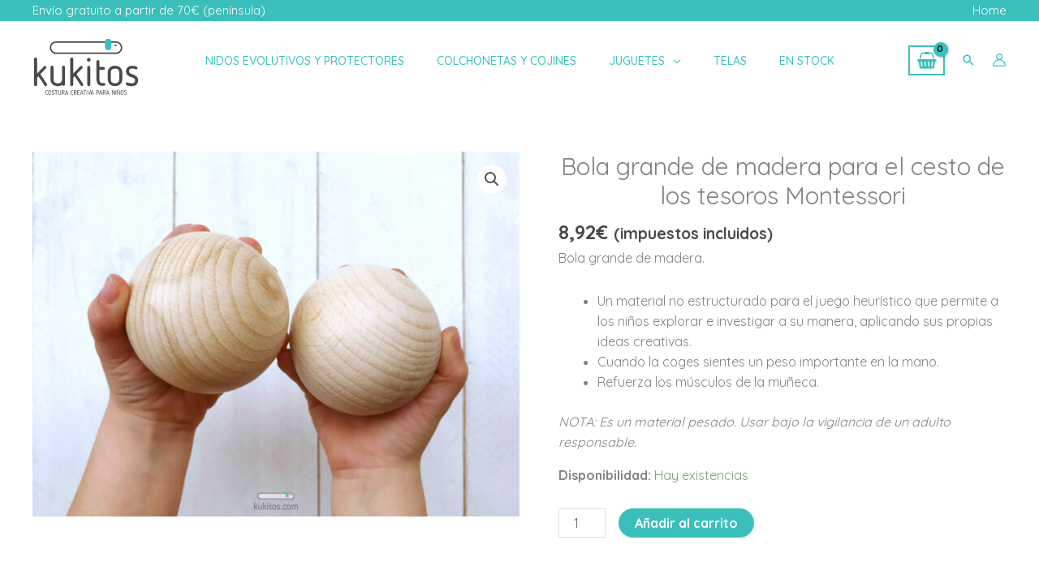

--- FILE ---
content_type: image/svg+xml
request_url: https://www.kukitos.com/wp-content/uploads/kukitos_logo_ok.svg
body_size: 6474
content:
<?xml version="1.0" encoding="UTF-8"?> <!-- Generator: Adobe Illustrator 23.0.4, SVG Export Plug-In . SVG Version: 6.00 Build 0) --> <svg xmlns="http://www.w3.org/2000/svg" xmlns:xlink="http://www.w3.org/1999/xlink" version="1.1" id="Capa_1" x="0px" y="0px" viewBox="0 0 269.9 153.2" style="enable-background:new 0 0 269.9 153.2;" xml:space="preserve"> <style type="text/css"> .st0{fill:#4B4948;} .st1{fill:#FFFFFF;} .st2{fill:#3BBFBB;} </style> <g> <g> <g> <path class="st0" d="M11.5,54.8v36.5l17.7-18.4c0.3-0.3,0.6-0.6,1-0.7c0.4-0.1,0.9-0.2,1.3-0.2c1,0,1.9,0.3,2.6,1 c0.7,0.7,1,1.5,1,2.5c0,1-0.3,1.9-1,2.5L19.8,92.8l16.6,24.5c0.2,0.3,0.3,0.7,0.4,1.1c0.1,0.4,0.1,0.8,0.1,1.1 c-0.1,1-0.4,1.8-1.1,2.4c-0.7,0.6-1.5,0.9-2.5,0.9c-1.3,0-2.4-0.6-3.1-1.9L15,97.8l-3.5,3.6V119c0,1.1-0.4,2-1.1,2.7 c-0.7,0.7-1.6,1.1-2.7,1.1c-1.1,0-2-0.4-2.7-1.1c-0.7-0.7-1.1-1.6-1.1-2.7V54.8c0-1.1,0.4-2,1.1-2.7C5.7,51.3,6.6,51,7.7,51 c1.1,0,2,0.4,2.7,1.1C11.2,52.8,11.5,53.7,11.5,54.8z"></path> </g> <g> <path class="st0" d="M102.8,54.8v36.5l17.7-18.4c0.3-0.3,0.6-0.6,1-0.7c0.4-0.1,0.9-0.2,1.3-0.2c1,0,1.9,0.3,2.6,1 c0.7,0.7,1,1.5,1,2.5c0,1-0.3,1.9-1,2.5l-14.4,14.7l16.6,24.5c0.2,0.3,0.3,0.7,0.4,1.1c0.1,0.4,0.1,0.8,0.1,1.1 c-0.1,1-0.4,1.8-1.1,2.4c-0.7,0.6-1.5,0.9-2.5,0.9c-1.3,0-2.4-0.6-3.1-1.9l-15.2-23.1l-3.5,3.6V119c0,1.1-0.4,2-1.1,2.7 c-0.7,0.7-1.6,1.1-2.7,1.1c-1.1,0-2-0.4-2.7-1.1c-0.7-0.7-1.1-1.6-1.1-2.7V54.8c0-1.1,0.4-2,1.1-2.7C97,51.3,97.9,51,99,51 c1.1,0,2,0.4,2.7,1.1C102.4,52.8,102.8,53.7,102.8,54.8z"></path> </g> <g> <path class="st0" d="M141.8,61.3c1.3,0,2.4-0.5,3.3-1.4c0.9-0.9,1.4-2,1.4-3.3s-0.5-2.4-1.4-3.3c-0.9-0.9-2-1.4-3.3-1.4 s-2.4,0.5-3.3,1.4c-0.9,0.9-1.4,2-1.4,3.3s0.5,2.4,1.4,3.3C139.4,60.8,140.5,61.3,141.8,61.3z"></path> </g> <g> <path class="st0" d="M141.8,72c-1.1,0-2,0.4-2.7,1.1c-0.7,0.8-1.1,1.7-1.1,2.7V119c0,1.1,0.4,2,1.1,2.7c0.7,0.7,1.6,1.1,2.7,1.1 c1.1,0,2-0.4,2.7-1.1c0.7-0.7,1.1-1.6,1.1-2.7V75.8c0-1-0.4-1.9-1.1-2.7C143.8,72.3,142.9,72,141.8,72z"></path> </g> <g> <path class="st0" d="M161.1,102.1v-41c0-1,0.3-1.9,1-2.6s1.6-1.1,2.8-1.1c1.2,0,2.2,0.4,2.8,1.1c0.7,0.7,1,1.6,1,2.6v13.5h10.2 c1,0,1.8,0.3,2.5,1c0.7,0.7,1,1.6,1,2.6c0,1.1-0.3,1.9-1,2.6c-0.7,0.7-1.5,1-2.5,1h-10.2v19.5c0,2.5,0.1,4.7,0.2,6.4 c0.2,1.7,0.5,3.2,1.1,4.3c0.6,1.1,1.4,1.9,2.4,2.4c1,0.5,2.4,0.7,4.2,0.7c0.3,0,0.6,0,0.9-0.1c0.3,0,0.6,0,0.9,0 c1.1,0,2.2,0.2,3.4,0.6c1.1,0.4,1.7,1.4,1.7,2.9c0,1.7-0.6,2.7-1.8,3.1c-1.2,0.4-2.4,0.6-3.8,0.6c-3.4,0-6.2-0.4-8.4-1.3 c-2.2-0.9-4-2.1-5.2-3.8c-1.3-1.7-2.2-3.8-2.6-6.3C161.3,108.4,161.1,105.5,161.1,102.1z"></path> </g> <g> <path class="st0" d="M207.9,122.8c-3,0-5.6-0.5-7.9-1.4c-2.3-0.9-4.2-2.2-5.7-3.7c-1.5-1.6-2.7-3.4-3.5-5.5 c-0.8-2.1-1.2-4.4-1.2-6.8V89c0-2.5,0.4-4.8,1.2-6.9c0.8-2.1,1.9-4,3.5-5.5c1.5-1.6,3.4-2.8,5.7-3.7c2.3-0.9,4.9-1.3,7.9-1.3 s5.6,0.4,7.9,1.3c2.3,0.9,4.2,2.1,5.7,3.7c1.5,1.6,2.7,3.4,3.5,5.5c0.8,2.1,1.2,4.4,1.2,6.9v16.4c0,2.4-0.4,4.7-1.2,6.8 c-0.8,2.1-1.9,4-3.5,5.5c-1.5,1.6-3.4,2.8-5.7,3.7C213.5,122.3,210.9,122.8,207.9,122.8z M207.9,115.7c3.5,0,6.2-0.9,8-2.7 c1.8-1.8,2.7-4.4,2.7-7.6V88.9c0-3.2-0.9-5.7-2.7-7.5c-1.8-1.8-4.5-2.7-8-2.7c-3.5,0-6.2,0.9-8,2.7c-1.8,1.8-2.7,4.3-2.7,7.5 v16.5c0,3.3,0.9,5.8,2.7,7.6C201.7,114.8,204.4,115.7,207.9,115.7z"></path> </g> <path class="st0" d="M80.9,72.5c-0.7-0.7-1.6-1.1-2.7-1.1c-1.1,0-2,0.4-2.7,1.1c-0.7,0.8-1.1,1.7-1.1,2.7v30.4 c0,3.2-0.9,5.8-2.7,7.6c-1.8,1.8-4.5,2.7-8,2.7c-3.5,0-6.2-0.9-8-2.7c-1.8-1.8-2.7-4.4-2.7-7.6V75.2c0-1-0.4-1.9-1.1-2.7 c-0.7-0.7-1.6-1.1-2.7-1.1c-1.1,0-2,0.4-2.7,1.1c-0.7,0.8-1.1,1.7-1.1,2.7v14v15.5v0.8c0,2.4,0.4,4.7,1.2,6.8 c0.8,2.1,1.9,4,3.5,5.5c1.5,1.6,3.4,2.8,5.7,3.7c2.3,0.9,4.9,1.4,7.9,1.4c3,0,5.6-0.5,7.9-1.4c1.1-0.4,2.1-1,3.1-1.6 c0.2,0.4,0.4,0.8,0.7,1.1c0.7,0.7,1.6,1.1,2.7,1.1c1.1,0,2-0.4,2.7-1.1c0.7-0.7,1.1-1.6,1.1-2.7v-12.8V89.2v-14 C81.9,74.1,81.6,73.2,80.9,72.5z"></path> <g> <path class="st0" d="M235.8,85.8c0-4.2,1.3-7.7,4-10.2c2.7-2.6,6.6-3.9,11.9-3.9c1.3,0,2.7,0.1,4.2,0.3c1.5,0.2,2.9,0.5,4.2,0.9 c1.3,0.4,2.4,1,3.3,1.7c0.9,0.7,1.3,1.6,1.3,2.6c0,0.9-0.3,1.7-1,2.4c-0.7,0.7-1.5,1.1-2.5,1.1c-0.5,0-1.1-0.2-1.8-0.5 c-1-0.5-2.1-0.9-3.2-1.3c-1.1-0.3-2.5-0.5-4.3-0.5c-5.8,0-8.7,2.3-8.7,6.9c0,1.5,0.3,2.7,1,3.6c0.7,0.9,1.9,1.8,3.6,2.6 c1.7,0.8,3.6,1.6,5.7,2.3c2.1,0.7,4.1,1.6,5.9,2.7c1.9,1.1,3.4,2.6,4.7,4.5c1.3,1.8,1.9,4.3,1.9,7.5c0,4.4-1.4,7.9-4.1,10.5 c-2.7,2.5-6.9,3.8-12.3,3.8c-1.2,0-2.7-0.1-4.4-0.2c-1.7-0.2-3.2-0.5-4.7-0.9c-1.5-0.4-2.7-1-3.8-1.8c-1-0.7-1.6-1.7-1.6-2.8 c0-0.8,0.3-1.6,0.9-2.4c0.6-0.7,1.5-1.1,2.7-1.1c0.3,0,0.5,0,0.6,0c0.1,0,0.2,0.1,0.3,0.1c1.4,0.5,2.9,1,4.5,1.5 c1.6,0.5,3.4,0.7,5.3,0.7c2.7,0,4.9-0.6,6.6-1.7c1.6-1.1,2.4-3,2.4-5.5c0-1.8-0.4-3.1-1.1-4c-0.7-0.9-1.6-1.6-2.5-2.1 c-1.6-0.8-3.4-1.6-5.6-2.3c-2.2-0.7-4.3-1.5-6.3-2.6c-2-1.1-3.7-2.6-5.1-4.5C236.5,91.5,235.8,89,235.8,85.8z"></path> </g> </g> <g> <g> <g> <g> <path class="st1" d="M210.4,40.2H59.5c-7.7,0-14.1-6.3-14.1-14.1v0c0-7.7,6.3-14.1,14.1-14.1h150.9c7.7,0,14.1,6.3,14.1,14.1v0 C224.5,33.9,218.1,40.2,210.4,40.2z"></path> </g> <g> <path class="st0" d="M210.4,41.9H59.5c-8.7,0-15.8-7.1-15.8-15.8c0-8.7,7.1-15.8,15.8-15.8h150.9c8.7,0,15.8,7.1,15.8,15.8 C226.2,34.9,219.1,41.9,210.4,41.9z M59.5,13.8c-6.8,0-12.3,5.5-12.3,12.3c0,6.8,5.5,12.3,12.3,12.3h150.9 c6.8,0,12.3-5.5,12.3-12.3c0-6.8-5.5-12.3-12.3-12.3H59.5z"></path> </g> </g> <g> <g> <circle class="st0" cx="209.4" cy="20.4" r="2.4"></circle> </g> </g> </g> <g> <path class="st2" d="M191.7,32.2H190c-4,0-7.3-3.3-7.3-7.3V11.1c0-4,3.3-7.3,7.3-7.3l1.7,0c4,0,7.3,3.3,7.3,7.3v13.8 C199,28.9,195.7,32.2,191.7,32.2z"></path> </g> </g> <g> <path class="st0" d="M32.4,140.6v-3.4c0-0.6,0.1-1.2,0.2-1.7c0.1-0.5,0.4-0.9,0.7-1.3s0.7-0.6,1.1-0.8c0.4-0.2,1-0.3,1.6-0.3 c0.4,0,0.7,0,1.1,0.1c0.3,0.1,0.6,0.2,0.9,0.3c0.3,0.1,0.5,0.3,0.6,0.4c0.2,0.2,0.2,0.3,0.2,0.5c0,0.2-0.1,0.3-0.2,0.4 c-0.1,0.1-0.2,0.2-0.4,0.2c-0.1,0-0.2,0-0.3-0.1s-0.2-0.1-0.3-0.2c-0.5-0.3-1-0.5-1.6-0.5c-0.4,0-0.8,0.1-1.1,0.2 c-0.3,0.1-0.6,0.3-0.7,0.6s-0.3,0.6-0.4,0.9c-0.1,0.4-0.1,0.8-0.1,1.2v3.4c0,0.4,0,0.9,0.1,1.2s0.2,0.7,0.4,0.9 c0.2,0.3,0.4,0.5,0.7,0.6c0.3,0.1,0.7,0.2,1.1,0.2c0.6,0,1.1-0.2,1.6-0.5c0.1-0.1,0.2-0.2,0.3-0.2c0.1,0,0.2-0.1,0.3-0.1 c0.2,0,0.3,0.1,0.4,0.2c0.1,0.1,0.2,0.2,0.2,0.4c0,0.2-0.1,0.4-0.2,0.5c-0.2,0.2-0.4,0.3-0.6,0.4c-0.3,0.1-0.6,0.2-0.9,0.3 c-0.3,0.1-0.7,0.1-1.1,0.1c-0.6,0-1.2-0.1-1.6-0.3c-0.4-0.2-0.8-0.5-1.1-0.8s-0.5-0.8-0.7-1.3C32.5,141.8,32.4,141.2,32.4,140.6z"></path> <path class="st0" d="M43.6,144.7c-0.6,0-1.1-0.1-1.6-0.3c-0.5-0.2-0.8-0.5-1.2-0.9c-0.3-0.4-0.5-0.8-0.7-1.3s-0.2-1-0.2-1.6v-3.4 c0-0.6,0.1-1.1,0.2-1.6c0.1-0.5,0.3-0.9,0.6-1.3c0.3-0.4,0.7-0.7,1.1-0.9c0.5-0.2,1-0.3,1.7-0.3c0.7,0,1.2,0.1,1.7,0.3 c0.5,0.2,0.8,0.5,1.1,0.9c0.3,0.4,0.5,0.8,0.6,1.3c0.1,0.5,0.2,1,0.2,1.6v3.4c0,0.6-0.1,1.1-0.2,1.6c-0.2,0.5-0.4,0.9-0.7,1.3 s-0.7,0.7-1.2,0.9C44.7,144.6,44.2,144.7,43.6,144.7z M43.6,134.4c-0.4,0-0.8,0.1-1.1,0.2c-0.3,0.1-0.6,0.3-0.7,0.6 c-0.2,0.3-0.3,0.5-0.4,0.9c-0.1,0.3-0.1,0.7-0.1,1.2v3.4c0,0.8,0.2,1.5,0.6,2.1s1,0.8,1.8,0.8s1.4-0.3,1.8-0.8 c0.4-0.5,0.6-1.2,0.6-2.1v-3.4c0-0.4,0-0.8-0.1-1.2c-0.1-0.3-0.2-0.6-0.4-0.9c-0.2-0.2-0.4-0.4-0.7-0.6 C44.4,134.4,44,134.4,43.6,134.4z"></path> <path class="st0" d="M53.8,141.5c0-0.3,0-0.5-0.1-0.7s-0.1-0.3-0.2-0.5c-0.1-0.1-0.2-0.2-0.3-0.3c-0.1-0.1-0.2-0.1-0.3-0.2 c-0.4-0.2-0.8-0.4-1.3-0.5s-0.9-0.3-1.4-0.6c-0.4-0.2-0.8-0.5-1.1-0.9c-0.3-0.4-0.4-0.9-0.4-1.6c0-1,0.3-1.7,0.9-2.3 c0.6-0.6,1.4-0.8,2.4-0.8c0.2,0,0.5,0,0.8,0c0.3,0,0.6,0.1,0.9,0.2c0.3,0.1,0.5,0.2,0.8,0.3c0.2,0.1,0.3,0.3,0.3,0.6 c0,0.2-0.1,0.3-0.2,0.4c-0.1,0.1-0.3,0.2-0.5,0.2c-0.1,0-0.3,0-0.4-0.1c-0.1,0-0.3-0.1-0.4-0.2s-0.3-0.1-0.5-0.2 c-0.2,0-0.4-0.1-0.7-0.1c-0.3,0-0.5,0-0.7,0.1s-0.5,0.2-0.6,0.3c-0.2,0.1-0.3,0.3-0.4,0.5c-0.1,0.2-0.2,0.5-0.2,0.9 c0,0.3,0,0.5,0.1,0.7c0.1,0.2,0.1,0.3,0.2,0.5c0.1,0.1,0.2,0.2,0.3,0.3c0.1,0.1,0.2,0.1,0.3,0.2c0.4,0.2,0.8,0.4,1.3,0.5 c0.5,0.1,0.9,0.3,1.4,0.6c0.4,0.2,0.8,0.5,1.1,0.9c0.3,0.4,0.4,0.9,0.4,1.6c0,0.5-0.1,1-0.3,1.4s-0.4,0.8-0.7,1 c-0.3,0.3-0.7,0.5-1.1,0.6c-0.4,0.1-0.9,0.2-1.4,0.2c-0.3,0-0.6,0-0.9-0.1c-0.3,0-0.7-0.1-1-0.2c-0.3-0.1-0.6-0.2-0.8-0.4 c-0.2-0.1-0.3-0.3-0.3-0.5c0-0.2,0.1-0.3,0.2-0.4c0.1-0.1,0.2-0.2,0.4-0.2c0.1,0,0.2,0,0.4,0.1c0.1,0.1,0.3,0.1,0.5,0.2 c0.2,0.1,0.4,0.1,0.7,0.2c0.2,0.1,0.5,0.1,0.8,0.1c0.7,0,1.2-0.2,1.6-0.5C53.6,142.6,53.8,142.1,53.8,141.5z"></path> <path class="st0" d="M58.9,144.1v-9.6h-2.2c-0.2,0-0.3-0.1-0.5-0.2c-0.1-0.1-0.2-0.3-0.2-0.4c0-0.1,0.1-0.3,0.2-0.4 c0.1-0.1,0.3-0.2,0.5-0.2h5.6c0.2,0,0.3,0.1,0.5,0.2c0.1,0.1,0.2,0.3,0.2,0.4c0,0.2-0.1,0.3-0.2,0.4s-0.3,0.2-0.5,0.2h-2.2v9.6 c0,0.2-0.1,0.3-0.2,0.4c-0.1,0.1-0.3,0.2-0.5,0.2s-0.3-0.1-0.5-0.2C59,144.4,58.9,144.3,58.9,144.1z"></path> <path class="st0" d="M71.6,140.9c0,0.6-0.1,1.1-0.2,1.5c-0.2,0.5-0.4,0.9-0.7,1.2c-0.3,0.3-0.7,0.6-1.1,0.8s-0.9,0.3-1.5,0.3 c-0.6,0-1.1-0.1-1.5-0.3s-0.8-0.5-1.1-0.8c-0.3-0.3-0.5-0.7-0.7-1.2c-0.2-0.5-0.2-1-0.2-1.5v-7.1c0-0.2,0.1-0.4,0.2-0.5 s0.3-0.2,0.5-0.2c0.2,0,0.3,0.1,0.4,0.2c0.1,0.1,0.2,0.3,0.2,0.5v7.1c0,0.8,0.2,1.4,0.6,1.9c0.4,0.5,0.9,0.7,1.7,0.7 c0.8,0,1.3-0.2,1.7-0.7c0.4-0.5,0.5-1.1,0.5-1.9v-7.1c0-0.2,0.1-0.3,0.2-0.5c0.1-0.1,0.3-0.2,0.4-0.2c0.2,0,0.4,0.1,0.5,0.2 c0.1,0.1,0.2,0.3,0.2,0.5V140.9z"></path> <path class="st0" d="M80.8,136.5c0,0.9-0.2,1.5-0.7,2c-0.4,0.5-1,0.8-1.8,1l2.6,4.2c0.1,0.1,0.1,0.2,0.1,0.4 c0,0.2-0.1,0.3-0.2,0.4c-0.2,0.1-0.3,0.2-0.4,0.2c-0.2,0-0.4-0.1-0.5-0.3l-2.8-4.8H75v4.4c0,0.2-0.1,0.3-0.2,0.5s-0.3,0.2-0.5,0.2 c-0.2,0-0.3-0.1-0.4-0.2c-0.1-0.1-0.2-0.3-0.2-0.5v-10c0-0.2,0.1-0.4,0.2-0.5c0.1-0.1,0.3-0.2,0.5-0.2h2.8c0.7,0,1.2,0.1,1.7,0.3 c0.4,0.2,0.8,0.4,1.1,0.7c0.3,0.3,0.5,0.6,0.6,1S80.8,136.1,80.8,136.5z M79.5,136.5c0-0.2,0-0.5-0.1-0.7 c-0.1-0.2-0.2-0.4-0.3-0.6c-0.2-0.2-0.4-0.3-0.7-0.4c-0.3-0.1-0.7-0.2-1.1-0.2H75v3.8h2.3c0.7,0,1.2-0.2,1.6-0.5 C79.3,137.6,79.5,137.1,79.5,136.5z"></path> <path class="st0" d="M83.6,144.2c-0.1,0.1-0.1,0.3-0.3,0.4c-0.1,0.1-0.2,0.1-0.4,0.1c-0.2,0-0.3-0.1-0.5-0.2s-0.2-0.3-0.2-0.5 c0,0,0-0.1,0-0.1c0-0.1,0-0.1,0-0.1l3.1-9.9c0.1-0.2,0.2-0.4,0.3-0.6c0.1-0.2,0.3-0.2,0.5-0.2c0.2,0,0.4,0.1,0.5,0.2 s0.2,0.4,0.3,0.6l3.1,9.9c0,0,0,0.1,0,0.1c0,0.1,0,0.1,0,0.1c0,0.2-0.1,0.3-0.2,0.5s-0.3,0.2-0.5,0.2c-0.1,0-0.2,0-0.4-0.1 c-0.1-0.1-0.2-0.2-0.3-0.4l-0.7-2.2h-4L83.6,144.2z M84.6,140.8h3.3l-1.6-5.4L84.6,140.8z"></path> <path class="st0" d="M96.2,140.6v-3.4c0-0.6,0.1-1.2,0.2-1.7c0.1-0.5,0.4-0.9,0.7-1.3s0.7-0.6,1.1-0.8c0.4-0.2,1-0.3,1.6-0.3 c0.4,0,0.7,0,1.1,0.1c0.3,0.1,0.6,0.2,0.9,0.3c0.3,0.1,0.5,0.3,0.6,0.4c0.2,0.2,0.2,0.3,0.2,0.5c0,0.2-0.1,0.3-0.2,0.4 c-0.1,0.1-0.2,0.2-0.4,0.2c-0.1,0-0.2,0-0.3-0.1s-0.2-0.1-0.3-0.2c-0.5-0.3-1-0.5-1.6-0.5c-0.4,0-0.8,0.1-1.1,0.2 c-0.3,0.1-0.6,0.3-0.7,0.6s-0.3,0.6-0.4,0.9c-0.1,0.4-0.1,0.8-0.1,1.2v3.4c0,0.4,0,0.9,0.1,1.2s0.2,0.7,0.4,0.9 c0.2,0.3,0.4,0.5,0.7,0.6c0.3,0.1,0.7,0.2,1.1,0.2c0.6,0,1.1-0.2,1.6-0.5c0.1-0.1,0.2-0.2,0.3-0.2c0.1,0,0.2-0.1,0.3-0.1 c0.2,0,0.3,0.1,0.4,0.2c0.1,0.1,0.2,0.2,0.2,0.4c0,0.2-0.1,0.4-0.2,0.5c-0.2,0.2-0.4,0.3-0.6,0.4c-0.3,0.1-0.6,0.2-0.9,0.3 c-0.3,0.1-0.7,0.1-1.1,0.1c-0.6,0-1.2-0.1-1.6-0.3c-0.4-0.2-0.8-0.5-1.1-0.8s-0.5-0.8-0.7-1.3C96.3,141.8,96.2,141.2,96.2,140.6z"></path> <path class="st0" d="M111.3,136.5c0,0.9-0.2,1.5-0.7,2c-0.4,0.5-1,0.8-1.8,1l2.6,4.2c0.1,0.1,0.1,0.2,0.1,0.4 c0,0.2-0.1,0.3-0.2,0.4c-0.2,0.1-0.3,0.2-0.4,0.2c-0.2,0-0.4-0.1-0.5-0.3l-2.8-4.8h-1.8v4.4c0,0.2-0.1,0.3-0.2,0.5 s-0.3,0.2-0.5,0.2c-0.2,0-0.3-0.1-0.4-0.2c-0.1-0.1-0.2-0.3-0.2-0.5v-10c0-0.2,0.1-0.4,0.2-0.5s0.3-0.2,0.5-0.2h2.8 c0.7,0,1.2,0.1,1.7,0.3s0.8,0.4,1.1,0.7c0.3,0.3,0.5,0.6,0.6,1C111.3,135.7,111.3,136.1,111.3,136.5z M110.1,136.5 c0-0.2,0-0.5-0.1-0.7c-0.1-0.2-0.2-0.4-0.3-0.6c-0.2-0.2-0.4-0.3-0.7-0.4c-0.3-0.1-0.7-0.2-1.1-0.2h-2.2v3.8h2.3 c0.7,0,1.2-0.2,1.6-0.5C109.9,137.6,110.1,137.1,110.1,136.5z"></path> <path class="st0" d="M119.1,143.9c0,0.2-0.1,0.3-0.2,0.5c-0.1,0.1-0.3,0.2-0.5,0.2h-4.2c-0.3,0-0.5-0.1-0.7-0.2 c-0.2-0.1-0.3-0.3-0.3-0.6V134c0-0.2,0.1-0.4,0.2-0.5s0.3-0.2,0.5-0.2h4.3c0.2,0,0.3,0.1,0.5,0.2c0.1,0.1,0.2,0.3,0.2,0.5 c0,0.2-0.1,0.3-0.2,0.4c-0.1,0.1-0.3,0.2-0.5,0.2h-3.8v3.7h3.5c0.2,0,0.3,0.1,0.4,0.2c0.1,0.1,0.2,0.3,0.2,0.4s-0.1,0.3-0.2,0.4 s-0.3,0.2-0.4,0.2h-3.5v3.8h4c0.2,0,0.3,0.1,0.4,0.2C119,143.6,119.1,143.7,119.1,143.9z"></path> <path class="st0" d="M121.6,144.2c-0.1,0.1-0.1,0.3-0.3,0.4c-0.1,0.1-0.2,0.1-0.4,0.1c-0.2,0-0.3-0.1-0.5-0.2s-0.2-0.3-0.2-0.5 c0,0,0-0.1,0-0.1c0-0.1,0-0.1,0-0.1l3.1-9.9c0.1-0.2,0.2-0.4,0.3-0.6s0.3-0.2,0.5-0.2c0.2,0,0.4,0.1,0.5,0.2s0.2,0.4,0.3,0.6 l3.1,9.9c0,0,0,0.1,0,0.1c0,0.1,0,0.1,0,0.1c0,0.2-0.1,0.3-0.2,0.5c-0.1,0.1-0.3,0.2-0.5,0.2c-0.1,0-0.2,0-0.4-0.1 c-0.1-0.1-0.2-0.2-0.3-0.4l-0.7-2.2h-4L121.6,144.2z M122.6,140.8h3.3l-1.6-5.4L122.6,140.8z"></path> <path class="st0" d="M130.7,144.1v-9.6h-2.2c-0.2,0-0.3-0.1-0.5-0.2c-0.1-0.1-0.2-0.3-0.2-0.4c0-0.1,0.1-0.3,0.2-0.4 c0.1-0.1,0.3-0.2,0.5-0.2h5.6c0.2,0,0.3,0.1,0.5,0.2c0.1,0.1,0.2,0.3,0.2,0.4c0,0.2-0.1,0.3-0.2,0.4c-0.1,0.1-0.3,0.2-0.5,0.2H132 v9.6c0,0.2-0.1,0.3-0.2,0.4c-0.1,0.1-0.3,0.2-0.5,0.2c-0.2,0-0.3-0.1-0.5-0.2C130.8,144.4,130.7,144.3,130.7,144.1z"></path> <path class="st0" d="M136.3,144.1v-10.3c0-0.2,0.1-0.3,0.2-0.4c0.1-0.1,0.3-0.2,0.5-0.2s0.3,0.1,0.5,0.2s0.2,0.3,0.2,0.4v10.3 c0,0.2-0.1,0.3-0.2,0.4s-0.3,0.2-0.5,0.2s-0.3-0.1-0.5-0.2C136.4,144.4,136.3,144.3,136.3,144.1z"></path> <path class="st0" d="M140.3,133.6l2.7,8.9l2.7-8.9c0-0.1,0.1-0.3,0.3-0.4c0.1-0.1,0.3-0.1,0.4-0.1c0.2,0,0.4,0.1,0.5,0.2 c0.1,0.1,0.2,0.3,0.2,0.5c0,0,0,0.1,0,0.1c0,0.1,0,0.1,0,0.1l-3.1,9.9c-0.1,0.2-0.2,0.4-0.3,0.6s-0.3,0.2-0.5,0.2 c-0.2,0-0.4-0.1-0.5-0.2c-0.1-0.2-0.2-0.4-0.3-0.6l-3.1-9.9c0,0,0-0.1,0-0.1c0-0.1,0-0.1,0-0.1c0-0.2,0.1-0.3,0.2-0.5 c0.1-0.1,0.3-0.2,0.5-0.2c0.1,0,0.2,0,0.4,0.1C140.2,133.3,140.3,133.5,140.3,133.6z"></path> <path class="st0" d="M147.9,144.2c-0.1,0.1-0.1,0.3-0.3,0.4c-0.1,0.1-0.2,0.1-0.4,0.1c-0.2,0-0.3-0.1-0.5-0.2 c-0.1-0.1-0.2-0.3-0.2-0.5c0,0,0-0.1,0-0.1c0-0.1,0-0.1,0-0.1l3.1-9.9c0.1-0.2,0.2-0.4,0.3-0.6c0.1-0.2,0.3-0.2,0.5-0.2 c0.2,0,0.4,0.1,0.5,0.2c0.1,0.2,0.2,0.4,0.3,0.6l3.1,9.9c0,0,0,0.1,0,0.1c0,0.1,0,0.1,0,0.1c0,0.2-0.1,0.3-0.2,0.5 s-0.3,0.2-0.5,0.2c-0.1,0-0.2,0-0.4-0.1c-0.1-0.1-0.2-0.2-0.3-0.4l-0.7-2.2h-4L147.9,144.2z M149,140.8h3.3l-1.6-5.4L149,140.8z"></path> <path class="st0" d="M164.1,140.4h-1.8v3.6c0,0.2-0.1,0.3-0.2,0.5c-0.1,0.1-0.3,0.2-0.5,0.2c-0.2,0-0.3-0.1-0.4-0.2 s-0.2-0.3-0.2-0.5v-10c0-0.2,0.1-0.4,0.2-0.5c0.1-0.1,0.3-0.2,0.5-0.2h2.4c0.7,0,1.2,0.1,1.7,0.3c0.5,0.2,0.8,0.5,1.1,0.8 c0.3,0.3,0.5,0.7,0.6,1.1c0.1,0.4,0.2,0.9,0.2,1.4c0,1.1-0.3,2-1,2.6C166.1,140.1,165.2,140.4,164.1,140.4z M162.3,134.5v4.6h1.8 c0.8,0,1.3-0.2,1.7-0.6c0.4-0.4,0.6-1,0.6-1.7c0-0.3,0-0.6-0.1-0.8c-0.1-0.3-0.2-0.5-0.4-0.7s-0.4-0.4-0.7-0.5 c-0.3-0.1-0.7-0.2-1.2-0.2H162.3z"></path> <path class="st0" d="M169.2,144.2c-0.1,0.1-0.1,0.3-0.3,0.4c-0.1,0.1-0.2,0.1-0.4,0.1c-0.2,0-0.3-0.1-0.5-0.2 c-0.1-0.1-0.2-0.3-0.2-0.5c0,0,0-0.1,0-0.1c0-0.1,0-0.1,0-0.1l3.1-9.9c0.1-0.2,0.2-0.4,0.3-0.6c0.1-0.2,0.3-0.2,0.5-0.2 c0.2,0,0.4,0.1,0.5,0.2c0.1,0.2,0.2,0.4,0.3,0.6l3.1,9.9c0,0,0,0.1,0,0.1c0,0.1,0,0.1,0,0.1c0,0.2-0.1,0.3-0.2,0.5 s-0.3,0.2-0.5,0.2c-0.1,0-0.2,0-0.4-0.1c-0.1-0.1-0.2-0.2-0.3-0.4l-0.7-2.2h-4L169.2,144.2z M170.2,140.8h3.3l-1.6-5.4 L170.2,140.8z"></path> <path class="st0" d="M184.4,136.5c0,0.9-0.2,1.5-0.7,2c-0.4,0.5-1,0.8-1.8,1l2.6,4.2c0.1,0.1,0.1,0.2,0.1,0.4 c0,0.2-0.1,0.3-0.2,0.4c-0.2,0.1-0.3,0.2-0.4,0.2c-0.2,0-0.4-0.1-0.5-0.3l-2.8-4.8h-1.8v4.4c0,0.2-0.1,0.3-0.2,0.5 s-0.3,0.2-0.5,0.2c-0.2,0-0.3-0.1-0.4-0.2c-0.1-0.1-0.2-0.3-0.2-0.5v-10c0-0.2,0.1-0.4,0.2-0.5c0.1-0.1,0.3-0.2,0.5-0.2h2.8 c0.7,0,1.2,0.1,1.7,0.3c0.4,0.2,0.8,0.4,1.1,0.7c0.3,0.3,0.5,0.6,0.6,1S184.4,136.1,184.4,136.5z M183.1,136.5 c0-0.2,0-0.5-0.1-0.7c-0.1-0.2-0.2-0.4-0.3-0.6c-0.2-0.2-0.4-0.3-0.7-0.4c-0.3-0.1-0.7-0.2-1.1-0.2h-2.2v3.8h2.3 c0.7,0,1.2-0.2,1.6-0.5C182.9,137.6,183.1,137.1,183.1,136.5z"></path> <path class="st0" d="M187.2,144.2c-0.1,0.1-0.1,0.3-0.3,0.4c-0.1,0.1-0.2,0.1-0.4,0.1c-0.2,0-0.3-0.1-0.5-0.2s-0.2-0.3-0.2-0.5 c0,0,0-0.1,0-0.1c0-0.1,0-0.1,0-0.1l3.1-9.9c0.1-0.2,0.2-0.4,0.3-0.6s0.3-0.2,0.5-0.2c0.2,0,0.4,0.1,0.5,0.2s0.2,0.4,0.3,0.6 l3.1,9.9c0,0,0,0.1,0,0.1c0,0.1,0,0.1,0,0.1c0,0.2-0.1,0.3-0.2,0.5s-0.3,0.2-0.5,0.2c-0.1,0-0.2,0-0.4-0.1 c-0.1-0.1-0.2-0.2-0.3-0.4l-0.7-2.2h-4L187.2,144.2z M188.2,140.8h3.3l-1.6-5.4L188.2,140.8z"></path> <path class="st0" d="M206.8,144.7c-0.1,0-0.3,0-0.4-0.1c-0.1-0.1-0.2-0.2-0.3-0.3l-4.6-8.5v8.2c0,0.2-0.1,0.3-0.2,0.5 s-0.3,0.2-0.5,0.2c-0.2,0-0.3-0.1-0.4-0.2s-0.2-0.3-0.2-0.5v-10.2c0-0.2,0.1-0.4,0.2-0.5c0.1-0.1,0.3-0.2,0.5-0.2 c0.1,0,0.3,0,0.4,0.1c0.1,0.1,0.2,0.2,0.3,0.3l4.6,8.5v-8.2c0-0.2,0.1-0.3,0.2-0.5s0.3-0.2,0.5-0.2c0.2,0,0.3,0.1,0.4,0.2 c0.1,0.1,0.2,0.3,0.2,0.5V144c0,0.2-0.1,0.4-0.2,0.5S207,144.7,206.8,144.7z"></path> <path class="st0" d="M209.6,144.1v-10.3c0-0.2,0.1-0.3,0.2-0.4c0.1-0.1,0.3-0.2,0.5-0.2s0.3,0.1,0.5,0.2s0.2,0.3,0.2,0.4v10.3 c0,0.2-0.1,0.3-0.2,0.4s-0.3,0.2-0.5,0.2s-0.3-0.1-0.5-0.2C209.6,144.4,209.6,144.3,209.6,144.1z"></path> <path class="st0" d="M219.7,144.7c-0.1,0-0.3,0-0.4-0.1c-0.1-0.1-0.2-0.2-0.3-0.3l-4.6-8.5v8.2c0,0.2-0.1,0.3-0.2,0.5 s-0.3,0.2-0.5,0.2c-0.2,0-0.3-0.1-0.4-0.2s-0.2-0.3-0.2-0.5v-10.2c0-0.2,0.1-0.4,0.2-0.5c0.1-0.1,0.3-0.2,0.5-0.2 c0.1,0,0.3,0,0.4,0.1c0.1,0.1,0.2,0.2,0.3,0.3l4.6,8.5v-8.2c0-0.2,0.1-0.3,0.2-0.5s0.3-0.2,0.5-0.2c0.2,0,0.3,0.1,0.4,0.2 c0.1,0.1,0.2,0.3,0.2,0.5V144c0,0.2-0.1,0.4-0.2,0.5S220,144.7,219.7,144.7z M219,131c0,0.1,0,0.3-0.1,0.4s-0.2,0.2-0.3,0.3 c-0.1,0.1-0.3,0.2-0.4,0.2c-0.2,0-0.3,0.1-0.5,0.1c-0.2,0-0.3,0-0.5-0.1c-0.1,0-0.3-0.1-0.4-0.2c-0.1-0.1-0.2-0.1-0.4-0.2 c-0.1-0.1-0.2-0.1-0.4-0.1c-0.1,0-0.3,0-0.4,0.1c-0.1,0-0.2,0.1-0.2,0.2c-0.1,0.1-0.1,0.1-0.2,0.2c-0.1,0-0.1,0.1-0.2,0.1 c-0.1,0-0.2,0-0.3-0.1s-0.1-0.2-0.2-0.3c0-0.3,0.1-0.5,0.4-0.7c0.3-0.2,0.6-0.3,0.9-0.3c0.2,0,0.3,0,0.5,0.1 c0.1,0,0.3,0.1,0.4,0.2c0.1,0.1,0.3,0.1,0.4,0.2s0.2,0.1,0.4,0.1c0.1,0,0.3,0,0.4-0.1c0.1,0,0.2-0.1,0.2-0.1 c0.1-0.1,0.1-0.1,0.2-0.2c0.1,0,0.1-0.1,0.2-0.1c0.1,0,0.2,0,0.3,0.1C219,130.7,219,130.8,219,131z"></path> <path class="st0" d="M226,144.7c-0.6,0-1.1-0.1-1.6-0.3c-0.5-0.2-0.8-0.5-1.2-0.9s-0.5-0.8-0.7-1.3c-0.2-0.5-0.2-1-0.2-1.6v-3.4 c0-0.6,0.1-1.1,0.2-1.6c0.1-0.5,0.3-0.9,0.6-1.3c0.3-0.4,0.7-0.7,1.1-0.9c0.5-0.2,1-0.3,1.7-0.3s1.2,0.1,1.7,0.3 c0.5,0.2,0.8,0.5,1.1,0.9c0.3,0.4,0.5,0.8,0.6,1.3c0.1,0.5,0.2,1,0.2,1.6v3.4c0,0.6-0.1,1.1-0.2,1.6s-0.4,0.9-0.7,1.3 c-0.3,0.4-0.7,0.7-1.2,0.9C227.2,144.6,226.6,144.7,226,144.7z M226,134.4c-0.4,0-0.8,0.1-1.1,0.2c-0.3,0.1-0.6,0.3-0.7,0.6 c-0.2,0.3-0.3,0.5-0.4,0.9c-0.1,0.3-0.1,0.7-0.1,1.2v3.4c0,0.8,0.2,1.5,0.6,2.1c0.4,0.5,1,0.8,1.8,0.8s1.4-0.3,1.8-0.8 s0.6-1.2,0.6-2.1v-3.4c0-0.4,0-0.8-0.1-1.2c-0.1-0.3-0.2-0.6-0.4-0.9c-0.2-0.2-0.4-0.4-0.7-0.6C226.8,134.4,226.5,134.4,226,134.4 z"></path> <path class="st0" d="M236.2,141.5c0-0.3,0-0.5-0.1-0.7s-0.1-0.3-0.2-0.5c-0.1-0.1-0.2-0.2-0.3-0.3c-0.1-0.1-0.2-0.1-0.3-0.2 c-0.4-0.2-0.8-0.4-1.3-0.5s-0.9-0.3-1.4-0.6c-0.4-0.2-0.8-0.5-1.1-0.9c-0.3-0.4-0.4-0.9-0.4-1.6c0-1,0.3-1.7,0.9-2.3 c0.6-0.6,1.4-0.8,2.4-0.8c0.2,0,0.5,0,0.8,0c0.3,0,0.6,0.1,0.9,0.2c0.3,0.1,0.5,0.2,0.8,0.3c0.2,0.1,0.3,0.3,0.3,0.6 c0,0.2-0.1,0.3-0.2,0.4c-0.1,0.1-0.3,0.2-0.5,0.2c-0.1,0-0.3,0-0.4-0.1c-0.1,0-0.3-0.1-0.4-0.2s-0.3-0.1-0.5-0.2 c-0.2,0-0.4-0.1-0.7-0.1c-0.3,0-0.5,0-0.7,0.1s-0.5,0.2-0.6,0.3c-0.2,0.1-0.3,0.3-0.4,0.5c-0.1,0.2-0.2,0.5-0.2,0.9 c0,0.3,0,0.5,0.1,0.7c0.1,0.2,0.1,0.3,0.2,0.5c0.1,0.1,0.2,0.2,0.3,0.3c0.1,0.1,0.2,0.1,0.3,0.2c0.4,0.2,0.8,0.4,1.3,0.5 s0.9,0.3,1.4,0.6c0.4,0.2,0.8,0.5,1.1,0.9c0.3,0.4,0.4,0.9,0.4,1.6c0,0.5-0.1,1-0.3,1.4s-0.4,0.8-0.7,1c-0.3,0.3-0.7,0.5-1.1,0.6 c-0.4,0.1-0.9,0.2-1.4,0.2c-0.3,0-0.6,0-0.9-0.1c-0.3,0-0.7-0.1-1-0.2c-0.3-0.1-0.6-0.2-0.8-0.4c-0.2-0.1-0.3-0.3-0.3-0.5 c0-0.2,0.1-0.3,0.2-0.4c0.1-0.1,0.2-0.2,0.4-0.2c0.1,0,0.2,0,0.4,0.1c0.1,0.1,0.3,0.1,0.5,0.2c0.2,0.1,0.4,0.1,0.7,0.2 c0.2,0.1,0.5,0.1,0.8,0.1c0.7,0,1.2-0.2,1.6-0.5C236,142.6,236.2,142.1,236.2,141.5z"></path> </g> </g> <g> <g> <g> <g> <path class="st0" d="M-425.9-30.8v28l13.6-14.1c0.2-0.2,0.5-0.4,0.8-0.5c0.3-0.1,0.7-0.2,1-0.2c0.8,0,1.5,0.3,2,0.8 c0.5,0.5,0.8,1.2,0.8,1.9c0,0.8-0.3,1.4-0.8,1.9l-11,11.2l12.7,18.8c0.1,0.2,0.3,0.5,0.3,0.9c0.1,0.3,0.1,0.6,0.1,0.9 c0,0.8-0.3,1.3-0.9,1.8c-0.5,0.4-1.2,0.7-1.9,0.7c-1,0-1.8-0.5-2.4-1.4l-11.6-17.7l-2.7,2.8v13.4c0,0.8-0.3,1.6-0.8,2.1 c-0.6,0.5-1.3,0.8-2.1,0.8c-0.9,0-1.5-0.3-2.1-0.8c-0.6-0.5-0.8-1.2-0.8-2.1v-49.1c0-0.8,0.3-1.5,0.8-2.1 c0.5-0.6,1.2-0.8,2.1-0.8c0.8,0,1.5,0.3,2.1,0.8C-426.2-32.4-425.9-31.7-425.9-30.8z"></path> </g> <g> <path class="st0" d="M-356-30.8v28l13.6-14.1c0.2-0.2,0.5-0.4,0.8-0.5c0.3-0.1,0.7-0.2,1-0.2c0.8,0,1.5,0.3,2,0.8 c0.5,0.5,0.8,1.2,0.8,1.9c0,0.8-0.3,1.4-0.8,1.9l-11,11.2L-337,17c0.1,0.2,0.3,0.5,0.3,0.9c0.1,0.3,0.1,0.6,0.1,0.9 c0,0.8-0.3,1.3-0.9,1.8c-0.5,0.4-1.2,0.7-1.9,0.7c-1,0-1.8-0.5-2.4-1.4l-11.6-17.7l-2.7,2.8v13.4c0,0.8-0.3,1.6-0.8,2.1 c-0.6,0.5-1.3,0.8-2.1,0.8c-0.9,0-1.5-0.3-2.1-0.8c-0.6-0.5-0.8-1.2-0.8-2.1v-49.1c0-0.8,0.3-1.5,0.8-2.1 c0.5-0.6,1.2-0.8,2.1-0.8c0.8,0,1.5,0.3,2.1,0.8C-356.3-32.4-356-31.7-356-30.8z"></path> </g> <g> <path class="st0" d="M-326.2-25.9c1,0,1.8-0.3,2.6-1c0.7-0.7,1-1.6,1-2.6s-0.4-1.8-1-2.6c-0.7-0.7-1.6-1-2.6-1s-1.8,0.3-2.5,1 c-0.7,0.7-1,1.6-1,2.6s0.3,1.8,1,2.6C-328-26.2-327.2-25.9-326.2-25.9z"></path> </g> <g> <path class="st0" d="M-326.2-17.7c-0.9,0-1.5,0.3-2.1,0.9c-0.6,0.6-0.8,1.3-0.8,2.1v33.1c0,0.8,0.3,1.6,0.8,2.1 c0.5,0.5,1.2,0.8,2.1,0.8c0.8,0,1.5-0.3,2.1-0.8c0.5-0.5,0.8-1.2,0.8-2.1v-33.1c0-0.8-0.3-1.5-0.8-2.1 C-324.6-17.4-325.3-17.7-326.2-17.7z"></path> </g> <g> <path class="st0" d="M-311.4,5.4V-26c0-0.8,0.2-1.5,0.8-2s1.2-0.8,2.2-0.8c0.9,0,1.7,0.3,2.2,0.8c0.5,0.6,0.8,1.2,0.8,2v10.4 h7.8c0.8,0,1.4,0.3,1.9,0.8c0.5,0.5,0.8,1.2,0.8,2c0,0.8-0.3,1.5-0.8,2c-0.5,0.5-1.2,0.8-1.9,0.8h-7.8V4.9c0,2,0.1,3.6,0.2,4.9 c0.1,1.3,0.4,2.4,0.9,3.3s1.1,1.5,1.9,1.8c0.8,0.4,1.9,0.6,3.2,0.6c0.2,0,0.5,0,0.7,0c0.2,0,0.5,0,0.7,0c0.8,0,1.7,0.2,2.6,0.5 c0.9,0.3,1.3,1,1.3,2.2c0,1.3-0.5,2.1-1.3,2.4c-0.9,0.3-1.9,0.5-2.9,0.5c-2.6,0-4.8-0.3-6.5-1c-1.7-0.7-3-1.6-4-2.9 c-1-1.3-1.7-2.9-2-4.8C-311.2,10.2-311.4,8-311.4,5.4z"></path> </g> <g> <path class="st0" d="M-275.5,21.2c-2.3,0-4.3-0.3-6.1-1c-1.8-0.7-3.2-1.7-4.4-2.8c-1.2-1.2-2.1-2.6-2.7-4.2 c-0.6-1.6-0.9-3.4-0.9-5.2V-4.7c0-1.9,0.3-3.7,0.9-5.3c0.6-1.6,1.5-3,2.7-4.2c1.2-1.2,2.6-2.1,4.4-2.8c1.7-0.7,3.8-1,6.1-1 s4.3,0.3,6.1,1c1.8,0.7,3.2,1.6,4.4,2.8c1.2,1.2,2.1,2.6,2.7,4.2c0.6,1.6,0.9,3.4,0.9,5.3V7.9c0,1.9-0.3,3.6-0.9,5.2 c-0.6,1.6-1.5,3-2.7,4.2c-1.2,1.2-2.6,2.2-4.4,2.8C-271.2,20.9-273.2,21.2-275.5,21.2z M-275.5,15.8c2.7,0,4.7-0.7,6.1-2.1 c1.4-1.4,2.1-3.3,2.1-5.8V-4.7c0-2.4-0.7-4.4-2.1-5.8c-1.4-1.4-3.4-2.1-6.1-2.1c-2.7,0-4.7,0.7-6.1,2.1 c-1.4,1.4-2.1,3.3-2.1,5.8V7.9c0,2.5,0.7,4.5,2.1,5.8C-280.3,15.1-278.2,15.8-275.5,15.8z"></path> </g> <path class="st0" d="M-372.8-17.3c-0.6-0.6-1.3-0.9-2.1-0.9c-0.9,0-1.5,0.3-2.1,0.9c-0.6,0.6-0.8,1.3-0.8,2.1V8 c0,2.5-0.7,4.4-2.1,5.8c-1.4,1.4-3.4,2.1-6.1,2.1c-2.7,0-4.7-0.7-6.1-2.1c-1.4-1.4-2.1-3.3-2.1-5.8v-23.3c0-0.8-0.3-1.5-0.8-2.1 c-0.6-0.6-1.3-0.9-2.1-0.9c-0.9,0-1.5,0.3-2.1,0.9c-0.6,0.6-0.8,1.3-0.8,2.1v10.7V7.4V8c0,1.9,0.3,3.6,0.9,5.2 c0.6,1.6,1.5,3,2.7,4.2c1.2,1.2,2.6,2.2,4.4,2.8c1.7,0.7,3.8,1,6.1,1s4.3-0.3,6.1-1c0.9-0.3,1.6-0.7,2.4-1.2 c0.1,0.3,0.3,0.6,0.6,0.8c0.5,0.5,1.2,0.8,2.1,0.8c0.8,0,1.5-0.3,2.1-0.8c0.5-0.5,0.8-1.2,0.8-2.1V8V-4.5v-10.7 C-372-16-372.3-16.7-372.8-17.3z"></path> <g> <path class="st0" d="M-254.2-7.1c0-3.2,1-5.9,3.1-7.8c2-2,5.1-3,9.1-3c1,0,2.1,0.1,3.2,0.2c1.1,0.2,2.2,0.4,3.2,0.7 c1,0.3,1.8,0.8,2.5,1.3c0.7,0.5,1,1.2,1,2c0,0.7-0.3,1.3-0.8,1.9c-0.5,0.6-1.2,0.8-2,0.8c-0.4,0-0.9-0.1-1.4-0.4 c-0.8-0.4-1.6-0.7-2.4-1c-0.8-0.2-1.9-0.4-3.3-0.4c-4.5,0-6.7,1.8-6.7,5.2c0,1.2,0.3,2.1,0.8,2.8c0.5,0.7,1.4,1.4,2.7,2 c1.3,0.7,2.7,1.2,4.3,1.7c1.6,0.5,3.1,1.2,4.5,2.1s2.6,2,3.6,3.4c1,1.4,1.5,3.3,1.5,5.8c0,3.4-1,6.1-3.2,8 c-2.1,1.9-5.2,2.9-9.5,2.9c-1,0-2.1-0.1-3.3-0.2c-1.3-0.1-2.5-0.3-3.6-0.7s-2.1-0.8-2.9-1.3c-0.8-0.6-1.2-1.3-1.2-2.1 c0-0.6,0.2-1.3,0.7-1.8c0.5-0.6,1.2-0.9,2.1-0.9c0.2,0,0.4,0,0.5,0c0.1,0,0.2,0.1,0.3,0.1c1.1,0.4,2.2,0.8,3.4,1.2 c1.2,0.4,2.6,0.6,4.1,0.6c2.1,0,3.8-0.4,5-1.3c1.2-0.9,1.9-2.3,1.9-4.2c0-1.3-0.3-2.4-0.8-3c-0.6-0.7-1.2-1.2-2-1.6 c-1.2-0.6-2.6-1.2-4.3-1.7c-1.7-0.5-3.3-1.2-4.8-2c-1.5-0.8-2.8-2-3.9-3.4C-253.6-2.7-254.2-4.7-254.2-7.1z"></path> </g> </g> <g> <g> <g> <path class="st1" d="M-256-52.4h-150.9c-7.7,0-14.1-6.3-14.1-14.1v0c0-7.7,6.3-14.1,14.1-14.1H-256c7.7,0,14.1,6.3,14.1,14.1v0 C-241.9-58.7-248.2-52.4-256-52.4z"></path> </g> <g> <path class="st0" d="M-256-50.6h-150.9c-8.7,0-15.8-7.1-15.8-15.8c0-8.7,7.1-15.8,15.8-15.8H-256c8.7,0,15.8,7.1,15.8,15.8 C-240.1-57.7-247.2-50.6-256-50.6z M-406.8-78.7c-6.8,0-12.3,5.5-12.3,12.3c0,6.8,5.5,12.3,12.3,12.3H-256 c6.8,0,12.3-5.5,12.3-12.3c0-6.8-5.5-12.3-12.3-12.3H-406.8z"></path> </g> </g> <g> <g> <circle class="st0" cx="-257" cy="-72.2" r="2.4"></circle> </g> </g> </g> <g> <path class="st2" d="M-274.7-60.4h-1.7c-4,0-7.3-3.3-7.3-7.3v-13.8c0-4,3.3-7.3,7.3-7.3h1.7c4,0,7.3,3.3,7.3,7.3v13.8 C-267.4-63.7-270.7-60.4-274.7-60.4z"></path> </g> </g> <g> <path class="st0" d="M-433.9,40.5v-3.4c0-0.6,0.1-1.2,0.2-1.7c0.1-0.5,0.4-0.9,0.7-1.3s0.7-0.6,1.1-0.8c0.4-0.2,1-0.3,1.6-0.3 c0.4,0,0.7,0,1.1,0.1c0.3,0.1,0.6,0.2,0.9,0.3c0.3,0.1,0.5,0.3,0.6,0.4c0.2,0.2,0.2,0.3,0.2,0.5c0,0.2-0.1,0.3-0.2,0.4 c-0.1,0.1-0.2,0.2-0.4,0.2c-0.1,0-0.2,0-0.3-0.1s-0.2-0.1-0.3-0.2c-0.5-0.3-1-0.5-1.6-0.5c-0.4,0-0.8,0.1-1.1,0.2 c-0.3,0.1-0.6,0.3-0.7,0.6s-0.3,0.6-0.4,0.9c-0.1,0.4-0.1,0.8-0.1,1.2v3.4c0,0.4,0,0.9,0.1,1.2s0.2,0.7,0.4,0.9 c0.2,0.3,0.4,0.5,0.7,0.6c0.3,0.1,0.7,0.2,1.1,0.2c0.6,0,1.1-0.2,1.6-0.5c0.1-0.1,0.2-0.2,0.3-0.2c0.1,0,0.2-0.1,0.3-0.1 c0.2,0,0.3,0.1,0.4,0.2c0.1,0.1,0.2,0.2,0.2,0.4c0,0.2-0.1,0.4-0.2,0.5c-0.2,0.2-0.4,0.3-0.6,0.4c-0.3,0.1-0.6,0.2-0.9,0.3 c-0.3,0.1-0.7,0.1-1.1,0.1c-0.6,0-1.2-0.1-1.6-0.3c-0.4-0.2-0.8-0.5-1.1-0.8s-0.5-0.8-0.7-1.3C-433.9,41.7-433.9,41.2-433.9,40.5z "></path> <path class="st0" d="M-422.7,44.6c-0.6,0-1.1-0.1-1.6-0.3c-0.5-0.2-0.8-0.5-1.2-0.9c-0.3-0.4-0.5-0.8-0.7-1.3s-0.2-1-0.2-1.6v-3.4 c0-0.6,0.1-1.1,0.2-1.6c0.1-0.5,0.3-0.9,0.6-1.3c0.3-0.4,0.7-0.7,1.1-0.9c0.5-0.2,1-0.3,1.7-0.3c0.7,0,1.2,0.1,1.7,0.3 c0.5,0.2,0.8,0.5,1.1,0.9c0.3,0.4,0.5,0.8,0.6,1.3c0.1,0.5,0.2,1,0.2,1.6v3.4c0,0.6-0.1,1.1-0.2,1.6c-0.2,0.5-0.4,0.9-0.7,1.3 s-0.7,0.7-1.2,0.9C-421.6,44.5-422.1,44.6-422.7,44.6z M-422.7,34.3c-0.4,0-0.8,0.1-1.1,0.2c-0.3,0.1-0.6,0.3-0.7,0.6 c-0.2,0.3-0.3,0.5-0.4,0.9c-0.1,0.3-0.1,0.7-0.1,1.2v3.4c0,0.8,0.2,1.5,0.6,2.1s1,0.8,1.8,0.8s1.4-0.3,1.8-0.8 c0.4-0.5,0.6-1.2,0.6-2.1v-3.4c0-0.4,0-0.8-0.1-1.2c-0.1-0.3-0.2-0.6-0.4-0.9c-0.2-0.2-0.4-0.4-0.7-0.6 C-421.9,34.4-422.3,34.3-422.7,34.3z"></path> <path class="st0" d="M-412.6,41.4c0-0.3,0-0.5-0.1-0.7s-0.1-0.3-0.2-0.5c-0.1-0.1-0.2-0.2-0.3-0.3c-0.1-0.1-0.2-0.1-0.3-0.2 c-0.4-0.2-0.8-0.4-1.3-0.5s-0.9-0.3-1.4-0.6c-0.4-0.2-0.8-0.5-1.1-0.9c-0.3-0.4-0.4-0.9-0.4-1.6c0-1,0.3-1.7,0.9-2.3 c0.6-0.6,1.4-0.8,2.4-0.8c0.2,0,0.5,0,0.8,0c0.3,0,0.6,0.1,0.9,0.2c0.3,0.1,0.5,0.2,0.8,0.3c0.2,0.1,0.3,0.3,0.3,0.6 c0,0.2-0.1,0.3-0.2,0.4c-0.1,0.1-0.3,0.2-0.5,0.2c-0.1,0-0.3,0-0.4-0.1c-0.1,0-0.3-0.1-0.4-0.2s-0.3-0.1-0.5-0.2 c-0.2,0-0.4-0.1-0.7-0.1c-0.3,0-0.5,0-0.7,0.1s-0.5,0.2-0.6,0.3c-0.2,0.1-0.3,0.3-0.4,0.5c-0.1,0.2-0.2,0.5-0.2,0.9 c0,0.3,0,0.5,0.1,0.7c0.1,0.2,0.1,0.3,0.2,0.5c0.1,0.1,0.2,0.2,0.3,0.3c0.1,0.1,0.2,0.1,0.3,0.2c0.4,0.2,0.8,0.4,1.3,0.5 s0.9,0.3,1.4,0.6c0.4,0.2,0.8,0.5,1.1,0.9c0.3,0.4,0.4,0.9,0.4,1.6c0,0.5-0.1,1-0.3,1.4s-0.4,0.8-0.7,1c-0.3,0.3-0.7,0.5-1.1,0.6 c-0.4,0.1-0.9,0.2-1.4,0.2c-0.3,0-0.6,0-0.9-0.1c-0.3,0-0.7-0.1-1-0.2c-0.3-0.1-0.6-0.2-0.8-0.4c-0.2-0.1-0.3-0.3-0.3-0.5 c0-0.2,0.1-0.3,0.2-0.4c0.1-0.1,0.2-0.2,0.4-0.2c0.1,0,0.2,0,0.4,0.1c0.1,0.1,0.3,0.1,0.5,0.2c0.2,0.1,0.4,0.1,0.7,0.2 c0.2,0.1,0.5,0.1,0.8,0.1c0.7,0,1.2-0.2,1.6-0.5C-412.7,42.5-412.6,42.1-412.6,41.4z"></path> <path class="st0" d="M-407.4,44v-9.6h-2.2c-0.2,0-0.3-0.1-0.5-0.2c-0.1-0.1-0.2-0.3-0.2-0.4c0-0.1,0.1-0.3,0.2-0.4 c0.1-0.1,0.3-0.2,0.5-0.2h5.6c0.2,0,0.3,0.1,0.5,0.2c0.1,0.1,0.2,0.3,0.2,0.4c0,0.2-0.1,0.3-0.2,0.4s-0.3,0.2-0.5,0.2h-2.2V44 c0,0.2-0.1,0.3-0.2,0.4c-0.1,0.1-0.3,0.2-0.5,0.2s-0.3-0.1-0.5-0.2C-407.3,44.3-407.4,44.2-407.4,44z"></path> <path class="st0" d="M-394.8,40.8c0,0.6-0.1,1.1-0.2,1.5c-0.2,0.5-0.4,0.9-0.7,1.2c-0.3,0.3-0.7,0.6-1.1,0.8s-0.9,0.3-1.5,0.3 c-0.6,0-1.1-0.1-1.5-0.3s-0.8-0.5-1.1-0.8c-0.3-0.3-0.5-0.7-0.7-1.2c-0.2-0.5-0.2-1-0.2-1.5v-7.1c0-0.2,0.1-0.4,0.2-0.5 s0.3-0.2,0.5-0.2c0.2,0,0.3,0.1,0.4,0.2c0.1,0.1,0.2,0.3,0.2,0.5v7.1c0,0.8,0.2,1.4,0.6,1.9c0.4,0.5,0.9,0.7,1.7,0.7 c0.8,0,1.3-0.2,1.7-0.7c0.4-0.5,0.5-1.1,0.5-1.9v-7.1c0-0.2,0.1-0.3,0.2-0.5c0.1-0.1,0.3-0.2,0.4-0.2c0.2,0,0.4,0.1,0.5,0.2 c0.1,0.1,0.2,0.3,0.2,0.5V40.8z"></path> <path class="st0" d="M-385.6,36.4c0,0.9-0.2,1.5-0.7,2c-0.4,0.5-1,0.8-1.8,1l2.6,4.2c0.1,0.1,0.1,0.2,0.1,0.4 c0,0.2-0.1,0.3-0.2,0.4c-0.2,0.1-0.3,0.2-0.4,0.2c-0.2,0-0.4-0.1-0.5-0.3l-2.8-4.8h-1.8V44c0,0.2-0.1,0.3-0.2,0.5 s-0.3,0.2-0.5,0.2c-0.2,0-0.3-0.1-0.4-0.2c-0.1-0.1-0.2-0.3-0.2-0.5V34c0-0.2,0.1-0.4,0.2-0.5c0.1-0.1,0.3-0.2,0.5-0.2h2.8 c0.7,0,1.2,0.1,1.7,0.3c0.4,0.2,0.8,0.4,1.1,0.7c0.3,0.3,0.5,0.6,0.6,1S-385.6,36-385.6,36.4z M-386.8,36.4c0-0.2,0-0.5-0.1-0.7 c-0.1-0.2-0.2-0.4-0.3-0.6c-0.2-0.2-0.4-0.3-0.7-0.4c-0.3-0.1-0.7-0.2-1.1-0.2h-2.2v3.8h2.3c0.7,0,1.2-0.2,1.6-0.5 C-387,37.5-386.8,37-386.8,36.4z"></path> <path class="st0" d="M-382.8,44.2c-0.1,0.1-0.1,0.3-0.3,0.4c-0.1,0.1-0.2,0.1-0.4,0.1c-0.2,0-0.3-0.1-0.5-0.2s-0.2-0.3-0.2-0.5 c0,0,0-0.1,0-0.1c0-0.1,0-0.1,0-0.1l3.1-9.9c0.1-0.2,0.2-0.4,0.3-0.6s0.3-0.2,0.5-0.2c0.2,0,0.4,0.1,0.5,0.2s0.2,0.4,0.3,0.6 l3.1,9.9c0,0,0,0.1,0,0.1c0,0.1,0,0.1,0,0.1c0,0.2-0.1,0.3-0.2,0.5s-0.3,0.2-0.5,0.2c-0.1,0-0.2,0-0.4-0.1 c-0.1-0.1-0.2-0.2-0.3-0.4l-0.7-2.2h-4L-382.8,44.2z M-381.7,40.7h3.3l-1.6-5.4L-381.7,40.7z"></path> <path class="st0" d="M-370.2,40.5v-3.4c0-0.6,0.1-1.2,0.2-1.7c0.1-0.5,0.4-0.9,0.7-1.3s0.7-0.6,1.1-0.8c0.4-0.2,1-0.3,1.6-0.3 c0.4,0,0.7,0,1.1,0.1c0.3,0.1,0.6,0.2,0.9,0.3c0.3,0.1,0.5,0.3,0.6,0.4c0.2,0.2,0.2,0.3,0.2,0.5c0,0.2-0.1,0.3-0.2,0.4 c-0.1,0.1-0.2,0.2-0.4,0.2c-0.1,0-0.2,0-0.3-0.1s-0.2-0.1-0.3-0.2c-0.5-0.3-1-0.5-1.6-0.5c-0.4,0-0.8,0.1-1.1,0.2 c-0.3,0.1-0.6,0.3-0.7,0.6s-0.3,0.6-0.4,0.9c-0.1,0.4-0.1,0.8-0.1,1.2v3.4c0,0.4,0,0.9,0.1,1.2s0.2,0.7,0.4,0.9 c0.2,0.3,0.4,0.5,0.7,0.6c0.3,0.1,0.7,0.2,1.1,0.2c0.6,0,1.1-0.2,1.6-0.5c0.1-0.1,0.2-0.2,0.3-0.2c0.1,0,0.2-0.1,0.3-0.1 c0.2,0,0.3,0.1,0.4,0.2c0.1,0.1,0.2,0.2,0.2,0.4c0,0.2-0.1,0.4-0.2,0.5c-0.2,0.2-0.4,0.3-0.6,0.4c-0.3,0.1-0.6,0.2-0.9,0.3 c-0.3,0.1-0.7,0.1-1.1,0.1c-0.6,0-1.2-0.1-1.6-0.3c-0.4-0.2-0.8-0.5-1.1-0.8s-0.5-0.8-0.7-1.3C-370.1,41.7-370.2,41.2-370.2,40.5z "></path> <path class="st0" d="M-355,36.4c0,0.9-0.2,1.5-0.7,2c-0.4,0.5-1,0.8-1.8,1l2.6,4.2c0.1,0.1,0.1,0.2,0.1,0.4c0,0.2-0.1,0.3-0.2,0.4 c-0.2,0.1-0.3,0.2-0.4,0.2c-0.2,0-0.4-0.1-0.5-0.3l-2.8-4.8h-1.8V44c0,0.2-0.1,0.3-0.2,0.5s-0.3,0.2-0.5,0.2 c-0.2,0-0.3-0.1-0.4-0.2c-0.1-0.1-0.2-0.3-0.2-0.5V34c0-0.2,0.1-0.4,0.2-0.5s0.3-0.2,0.5-0.2h2.8c0.7,0,1.2,0.1,1.7,0.3 s0.8,0.4,1.1,0.7c0.3,0.3,0.5,0.6,0.6,1C-355,35.6-355,36-355,36.4z M-356.3,36.4c0-0.2,0-0.5-0.1-0.7c-0.1-0.2-0.2-0.4-0.3-0.6 c-0.2-0.2-0.4-0.3-0.7-0.4c-0.3-0.1-0.7-0.2-1.1-0.2h-2.2v3.8h2.3c0.7,0,1.2-0.2,1.6-0.5C-356.5,37.5-356.3,37-356.3,36.4z"></path> <path class="st0" d="M-347.2,43.8c0,0.2-0.1,0.3-0.2,0.5c-0.1,0.1-0.3,0.2-0.5,0.2h-4.2c-0.3,0-0.5-0.1-0.7-0.2 c-0.2-0.1-0.3-0.3-0.3-0.6V34c0-0.2,0.1-0.4,0.2-0.5s0.3-0.2,0.5-0.2h4.3c0.2,0,0.3,0.1,0.5,0.2c0.1,0.1,0.2,0.3,0.2,0.5 c0,0.2-0.1,0.3-0.2,0.4c-0.1,0.1-0.3,0.2-0.5,0.2h-3.8v3.7h3.5c0.2,0,0.3,0.1,0.4,0.2c0.1,0.1,0.2,0.3,0.2,0.4s-0.1,0.3-0.2,0.4 s-0.3,0.2-0.4,0.2h-3.5v3.8h4c0.2,0,0.3,0.1,0.4,0.2C-347.3,43.5-347.2,43.7-347.2,43.8z"></path> <path class="st0" d="M-344.7,44.2c-0.1,0.1-0.1,0.3-0.3,0.4c-0.1,0.1-0.2,0.1-0.4,0.1c-0.2,0-0.3-0.1-0.5-0.2s-0.2-0.3-0.2-0.5 c0,0,0-0.1,0-0.1c0-0.1,0-0.1,0-0.1l3.1-9.9c0.1-0.2,0.2-0.4,0.3-0.6s0.3-0.2,0.5-0.2c0.2,0,0.4,0.1,0.5,0.2s0.2,0.4,0.3,0.6 l3.1,9.9c0,0,0,0.1,0,0.1c0,0.1,0,0.1,0,0.1c0,0.2-0.1,0.3-0.2,0.5s-0.3,0.2-0.5,0.2c-0.1,0-0.2,0-0.4-0.1 c-0.1-0.1-0.2-0.2-0.3-0.4l-0.7-2.2h-4L-344.7,44.2z M-343.7,40.7h3.3l-1.6-5.4L-343.7,40.7z"></path> <path class="st0" d="M-335.6,44v-9.6h-2.2c-0.2,0-0.3-0.1-0.5-0.2c-0.1-0.1-0.2-0.3-0.2-0.4c0-0.1,0.1-0.3,0.2-0.4 c0.1-0.1,0.3-0.2,0.5-0.2h5.6c0.2,0,0.3,0.1,0.5,0.2c0.1,0.1,0.2,0.3,0.2,0.4c0,0.2-0.1,0.3-0.2,0.4c-0.1,0.1-0.3,0.2-0.5,0.2 h-2.2V44c0,0.2-0.1,0.3-0.2,0.4c-0.1,0.1-0.3,0.2-0.5,0.2c-0.2,0-0.3-0.1-0.5-0.2C-335.5,44.3-335.6,44.2-335.6,44z"></path> <path class="st0" d="M-330,44V33.7c0-0.2,0.1-0.3,0.2-0.4c0.1-0.1,0.3-0.2,0.5-0.2s0.3,0.1,0.5,0.2s0.2,0.3,0.2,0.4V44 c0,0.2-0.1,0.3-0.2,0.4s-0.3,0.2-0.5,0.2s-0.3-0.1-0.5-0.2C-329.9,44.3-330,44.2-330,44z"></path> <path class="st0" d="M-326,33.5l2.7,8.9l2.7-8.9c0-0.1,0.1-0.3,0.3-0.4c0.1-0.1,0.3-0.1,0.4-0.1c0.2,0,0.4,0.1,0.5,0.2 c0.1,0.1,0.2,0.3,0.2,0.5c0,0,0,0.1,0,0.1c0,0.1,0,0.1,0,0.1l-3.1,9.9c-0.1,0.2-0.2,0.4-0.3,0.6s-0.3,0.2-0.5,0.2 c-0.2,0-0.4-0.1-0.5-0.2c-0.1-0.2-0.2-0.4-0.3-0.6l-3.1-9.9c0,0,0-0.1,0-0.1c0-0.1,0-0.1,0-0.1c0-0.2,0.1-0.3,0.2-0.5 c0.1-0.1,0.3-0.2,0.5-0.2c0.1,0,0.2,0,0.4,0.1C-326.1,33.3-326.1,33.4-326,33.5z"></path> <path class="st0" d="M-318.4,44.2c-0.1,0.1-0.1,0.3-0.3,0.4c-0.1,0.1-0.2,0.1-0.4,0.1c-0.2,0-0.3-0.1-0.5-0.2 c-0.1-0.1-0.2-0.3-0.2-0.5c0,0,0-0.1,0-0.1c0-0.1,0-0.1,0-0.1l3.1-9.9c0.1-0.2,0.2-0.4,0.3-0.6c0.1-0.2,0.3-0.2,0.5-0.2 c0.2,0,0.4,0.1,0.5,0.2c0.1,0.2,0.2,0.4,0.3,0.6l3.1,9.9c0,0,0,0.1,0,0.1c0,0.1,0,0.1,0,0.1c0,0.2-0.1,0.3-0.2,0.5 s-0.3,0.2-0.5,0.2c-0.1,0-0.2,0-0.4-0.1c-0.1-0.1-0.2-0.2-0.3-0.4l-0.7-2.2h-4L-318.4,44.2z M-317.4,40.7h3.3l-1.6-5.4 L-317.4,40.7z"></path> <path class="st0" d="M-302.2,40.3h-1.8V44c0,0.2-0.1,0.3-0.2,0.5c-0.1,0.1-0.3,0.2-0.5,0.2c-0.2,0-0.3-0.1-0.4-0.2 s-0.2-0.3-0.2-0.5V34c0-0.2,0.1-0.4,0.2-0.5c0.1-0.1,0.3-0.2,0.5-0.2h2.4c0.7,0,1.2,0.1,1.7,0.3c0.5,0.2,0.8,0.5,1.1,0.8 c0.3,0.3,0.5,0.7,0.6,1.1c0.1,0.4,0.2,0.9,0.2,1.4c0,1.1-0.3,2-1,2.6C-300.2,40-301.1,40.3-302.2,40.3z M-304.1,34.5v4.6h1.8 c0.8,0,1.3-0.2,1.7-0.6c0.4-0.4,0.6-1,0.6-1.7c0-0.3,0-0.6-0.1-0.8c-0.1-0.3-0.2-0.5-0.4-0.7s-0.4-0.4-0.7-0.5 c-0.3-0.1-0.7-0.2-1.2-0.2H-304.1z"></path> <path class="st0" d="M-297.2,44.2c-0.1,0.1-0.1,0.3-0.3,0.4c-0.1,0.1-0.2,0.1-0.4,0.1c-0.2,0-0.3-0.1-0.5-0.2 c-0.1-0.1-0.2-0.3-0.2-0.5c0,0,0-0.1,0-0.1c0-0.1,0-0.1,0-0.1l3.1-9.9c0.1-0.2,0.2-0.4,0.3-0.6c0.1-0.2,0.3-0.2,0.5-0.2 c0.2,0,0.4,0.1,0.5,0.2c0.1,0.2,0.2,0.4,0.3,0.6l3.1,9.9c0,0,0,0.1,0,0.1c0,0.1,0,0.1,0,0.1c0,0.2-0.1,0.3-0.2,0.5 s-0.3,0.2-0.5,0.2c-0.1,0-0.2,0-0.4-0.1c-0.1-0.1-0.2-0.2-0.3-0.4l-0.7-2.2h-4L-297.2,44.2z M-296.1,40.7h3.3l-1.6-5.4 L-296.1,40.7z"></path> <path class="st0" d="M-281.9,36.4c0,0.9-0.2,1.5-0.7,2c-0.4,0.5-1,0.8-1.8,1l2.6,4.2c0.1,0.1,0.1,0.2,0.1,0.4 c0,0.2-0.1,0.3-0.2,0.4c-0.2,0.1-0.3,0.2-0.4,0.2c-0.2,0-0.4-0.1-0.5-0.3l-2.8-4.8h-1.8V44c0,0.2-0.1,0.3-0.2,0.5 s-0.3,0.2-0.5,0.2c-0.2,0-0.3-0.1-0.4-0.2c-0.1-0.1-0.2-0.3-0.2-0.5V34c0-0.2,0.1-0.4,0.2-0.5c0.1-0.1,0.3-0.2,0.5-0.2h2.8 c0.7,0,1.2,0.1,1.7,0.3c0.4,0.2,0.8,0.4,1.1,0.7c0.3,0.3,0.5,0.6,0.6,1S-281.9,36-281.9,36.4z M-283.2,36.4c0-0.2,0-0.5-0.1-0.7 c-0.1-0.2-0.2-0.4-0.3-0.6c-0.2-0.2-0.4-0.3-0.7-0.4c-0.3-0.1-0.7-0.2-1.1-0.2h-2.2v3.8h2.3c0.7,0,1.2-0.2,1.6-0.5 C-283.4,37.5-283.2,37-283.2,36.4z"></path> <path class="st0" d="M-279.2,44.2c-0.1,0.1-0.1,0.3-0.3,0.4c-0.1,0.1-0.2,0.1-0.4,0.1c-0.2,0-0.3-0.1-0.5-0.2s-0.2-0.3-0.2-0.5 c0,0,0-0.1,0-0.1c0-0.1,0-0.1,0-0.1l3.1-9.9c0.1-0.2,0.2-0.4,0.3-0.6s0.3-0.2,0.5-0.2c0.2,0,0.4,0.1,0.5,0.2s0.2,0.4,0.3,0.6 l3.1,9.9c0,0,0,0.1,0,0.1c0,0.1,0,0.1,0,0.1c0,0.2-0.1,0.3-0.2,0.5s-0.3,0.2-0.5,0.2c-0.1,0-0.2,0-0.4-0.1 c-0.1-0.1-0.2-0.2-0.3-0.4l-0.7-2.2h-4L-279.2,44.2z M-278.1,40.7h3.3l-1.6-5.4L-278.1,40.7z"></path> <path class="st0" d="M-259.5,44.6c-0.1,0-0.3,0-0.4-0.1c-0.1-0.1-0.2-0.2-0.3-0.3l-4.6-8.5V44c0,0.2-0.1,0.3-0.2,0.5 s-0.3,0.2-0.5,0.2c-0.2,0-0.3-0.1-0.4-0.2s-0.2-0.3-0.2-0.5V33.7c0-0.2,0.1-0.4,0.2-0.5c0.1-0.1,0.3-0.2,0.5-0.2 c0.1,0,0.3,0,0.4,0.1c0.1,0.1,0.2,0.2,0.3,0.3l4.6,8.5v-8.2c0-0.2,0.1-0.3,0.2-0.5s0.3-0.2,0.5-0.2c0.2,0,0.3,0.1,0.4,0.2 c0.1,0.1,0.2,0.3,0.2,0.5v10.2c0,0.2-0.1,0.4-0.2,0.5S-259.3,44.6-259.5,44.6z"></path> <path class="st0" d="M-256.8,44V33.7c0-0.2,0.1-0.3,0.2-0.4c0.1-0.1,0.3-0.2,0.5-0.2s0.3,0.1,0.5,0.2s0.2,0.3,0.2,0.4V44 c0,0.2-0.1,0.3-0.2,0.4s-0.3,0.2-0.5,0.2s-0.3-0.1-0.5-0.2C-256.7,44.3-256.8,44.2-256.8,44z"></path> <path class="st0" d="M-246.6,44.6c-0.1,0-0.3,0-0.4-0.1c-0.1-0.1-0.2-0.2-0.3-0.3l-4.6-8.5V44c0,0.2-0.1,0.3-0.2,0.5 s-0.3,0.2-0.5,0.2c-0.2,0-0.3-0.1-0.4-0.2s-0.2-0.3-0.2-0.5V33.7c0-0.2,0.1-0.4,0.2-0.5c0.1-0.1,0.3-0.2,0.5-0.2 c0.1,0,0.3,0,0.4,0.1c0.1,0.1,0.2,0.2,0.3,0.3l4.6,8.5v-8.2c0-0.2,0.1-0.3,0.2-0.5s0.3-0.2,0.5-0.2c0.2,0,0.3,0.1,0.4,0.2 c0.1,0.1,0.2,0.3,0.2,0.5v10.2c0,0.2-0.1,0.4-0.2,0.5S-246.4,44.6-246.6,44.6z M-247.3,30.9c0,0.1,0,0.3-0.1,0.4s-0.2,0.2-0.3,0.3 c-0.1,0.1-0.3,0.2-0.4,0.2c-0.2,0-0.3,0.1-0.5,0.1c-0.2,0-0.3,0-0.5-0.1c-0.1,0-0.3-0.1-0.4-0.2c-0.1-0.1-0.2-0.1-0.4-0.2 c-0.1-0.1-0.2-0.1-0.4-0.1c-0.1,0-0.3,0-0.4,0.1c-0.1,0-0.2,0.1-0.2,0.2c-0.1,0.1-0.1,0.1-0.2,0.2c-0.1,0-0.1,0.1-0.2,0.1 c-0.1,0-0.2,0-0.3-0.1s-0.1-0.2-0.2-0.3c0-0.3,0.1-0.5,0.4-0.7c0.3-0.2,0.6-0.3,0.9-0.3c0.2,0,0.3,0,0.5,0.1 c0.1,0,0.3,0.1,0.4,0.2c0.1,0.1,0.3,0.1,0.4,0.2s0.2,0.1,0.4,0.1c0.1,0,0.3,0,0.4-0.1c0.1,0,0.2-0.1,0.2-0.1 c0.1-0.1,0.1-0.1,0.2-0.2c0.1,0,0.1-0.1,0.2-0.1c0.1,0,0.2,0,0.3,0.1C-247.3,30.6-247.3,30.7-247.3,30.9z"></path> <path class="st0" d="M-240.3,44.6c-0.6,0-1.1-0.1-1.6-0.3c-0.5-0.2-0.8-0.5-1.2-0.9s-0.5-0.8-0.7-1.3c-0.2-0.5-0.2-1-0.2-1.6v-3.4 c0-0.6,0.1-1.1,0.2-1.6c0.1-0.5,0.3-0.9,0.6-1.3c0.3-0.4,0.7-0.7,1.1-0.9c0.5-0.2,1-0.3,1.7-0.3s1.2,0.1,1.7,0.3 c0.5,0.2,0.8,0.5,1.1,0.9c0.3,0.4,0.5,0.8,0.6,1.3c0.1,0.5,0.2,1,0.2,1.6v3.4c0,0.6-0.1,1.1-0.2,1.6s-0.4,0.9-0.7,1.3 c-0.3,0.4-0.7,0.7-1.2,0.9C-239.2,44.5-239.7,44.6-240.3,44.6z M-240.3,34.3c-0.4,0-0.8,0.1-1.1,0.2c-0.3,0.1-0.6,0.3-0.7,0.6 c-0.2,0.3-0.3,0.5-0.4,0.9c-0.1,0.3-0.1,0.7-0.1,1.2v3.4c0,0.8,0.2,1.5,0.6,2.1c0.4,0.5,1,0.8,1.8,0.8s1.4-0.3,1.8-0.8 s0.6-1.2,0.6-2.1v-3.4c0-0.4,0-0.8-0.1-1.2c-0.1-0.3-0.2-0.6-0.4-0.9c-0.2-0.2-0.4-0.4-0.7-0.6C-239.5,34.4-239.9,34.3-240.3,34.3 z"></path> <path class="st0" d="M-230.1,41.4c0-0.3,0-0.5-0.1-0.7s-0.1-0.3-0.2-0.5c-0.1-0.1-0.2-0.2-0.3-0.3c-0.1-0.1-0.2-0.1-0.3-0.2 c-0.4-0.2-0.8-0.4-1.3-0.5s-0.9-0.3-1.4-0.6c-0.4-0.2-0.8-0.5-1.1-0.9c-0.3-0.4-0.4-0.9-0.4-1.6c0-1,0.3-1.7,0.9-2.3 c0.6-0.6,1.4-0.8,2.4-0.8c0.2,0,0.5,0,0.8,0c0.3,0,0.6,0.1,0.9,0.2c0.3,0.1,0.5,0.2,0.8,0.3c0.2,0.1,0.3,0.3,0.3,0.6 c0,0.2-0.1,0.3-0.2,0.4c-0.1,0.1-0.3,0.2-0.5,0.2c-0.1,0-0.3,0-0.4-0.1c-0.1,0-0.3-0.1-0.4-0.2s-0.3-0.1-0.5-0.2 c-0.2,0-0.4-0.1-0.7-0.1c-0.3,0-0.5,0-0.7,0.1s-0.5,0.2-0.6,0.3c-0.2,0.1-0.3,0.3-0.4,0.5c-0.1,0.2-0.2,0.5-0.2,0.9 c0,0.3,0,0.5,0.1,0.7c0.1,0.2,0.1,0.3,0.2,0.5c0.1,0.1,0.2,0.2,0.3,0.3c0.1,0.1,0.2,0.1,0.3,0.2c0.4,0.2,0.8,0.4,1.3,0.5 s0.9,0.3,1.4,0.6c0.4,0.2,0.8,0.5,1.1,0.9c0.3,0.4,0.4,0.9,0.4,1.6c0,0.5-0.1,1-0.3,1.4s-0.4,0.8-0.7,1c-0.3,0.3-0.7,0.5-1.1,0.6 c-0.4,0.1-0.9,0.2-1.4,0.2c-0.3,0-0.6,0-0.9-0.1c-0.3,0-0.7-0.1-1-0.2c-0.3-0.1-0.6-0.2-0.8-0.4c-0.2-0.1-0.3-0.3-0.3-0.5 c0-0.2,0.1-0.3,0.2-0.4c0.1-0.1,0.2-0.2,0.4-0.2c0.1,0,0.2,0,0.4,0.1c0.1,0.1,0.3,0.1,0.5,0.2c0.2,0.1,0.4,0.1,0.7,0.2 c0.2,0.1,0.5,0.1,0.8,0.1c0.7,0,1.2-0.2,1.6-0.5C-230.3,42.5-230.1,42.1-230.1,41.4z"></path> </g> </g> </svg> 

--- FILE ---
content_type: image/svg+xml
request_url: https://www.kukitos.com/wp-content/uploads/logo.svg
body_size: 5056
content:
<?xml version="1.0" encoding="UTF-8"?>
<svg width="166px" height="92px" viewBox="0 0 166 92" version="1.1" xmlns="http://www.w3.org/2000/svg" xmlns:xlink="http://www.w3.org/1999/xlink">
    <!-- Generator: Sketch 53 (72520) - https://sketchapp.com -->
    <title>Group 68</title>
    <desc>Created with Sketch.</desc>
    <defs>
        <polygon id="path-1" points="0 0.0634443349 20.9357383 0.0634443349 20.9357383 45.3997954 0 45.3997954"></polygon>
        <polygon id="path-3" points="0.12379801 0.636069624 19.6342488 0.636069624 19.6342488 32.9211593 0.12379801 32.9211593"></polygon>
        <polygon id="path-5" points="0.0409631841 0.752925667 13.5447741 0.752925667 13.5447741 24.1945612 0.0409631841 24.1945612"></polygon>
    </defs>
    <g id="Page-1" stroke="none" stroke-width="1" fill="none" fill-rule="evenodd">
        <g id="HOME-KUKITOS" transform="translate(-590.000000, -52.000000)">
            <g id="LOGO" transform="translate(72.000000, 0.000000)">
                <g id="Group-68" transform="translate(518.000000, 52.000000)">
                    <g id="Group-43" transform="translate(0.000000, 46.144668)">
                        <mask id="mask-2" fill="white">
                            <use xlink:href="#path-1"></use>
                        </mask>
                        <g id="Clip-42"></g>
                    </g>
                    <path d="M4.8312607,48.6211027 L4.8312607,71.6913059 L16.0424547,60.0634287 C16.206803,59.8572606 16.424007,59.7137677 16.6932408,59.6304758 C16.9616488,59.5480086 17.2399672,59.5059503 17.5290219,59.5059503 C18.1897184,59.5059503 18.7372706,59.7236637 19.1708527,60.1549673 C19.6044348,60.5887448 19.8208129,61.1148856 19.8208129,61.7333897 C19.8208129,62.3923028 19.6135194,62.9291644 19.20141,63.3415004 L10.0961861,72.619062 L20.5649224,88.0816647 C20.6879771,88.2878327 20.7804746,88.5245137 20.8432408,88.7933568 C20.9051811,89.0605505 20.9357383,89.2972315 20.9357383,89.5033995 C20.8944448,90.1219036 20.6574199,90.6167069 20.2238378,90.988634 C19.7902557,91.3589118 19.2641761,91.544463 18.6447731,91.544463 C17.8180766,91.544463 17.158206,91.1527438 16.6618577,90.3701299 L7.06111144,75.7726083 L4.8312607,78.0610735 L4.8312607,89.1331217 C4.8312607,89.834093 4.60414627,90.4121882 4.15074328,90.8649332 C3.69568856,91.3168535 3.1175791,91.544463 2.41558905,91.544463 C1.713599,91.544463 1.13548955,91.3168535 0.682086567,90.8649332 C0.227031841,90.4121882 -8.25870646e-05,89.834093 -8.25870646e-05,89.1331217 L-8.25870646e-05,48.6211027 C-8.25870646e-05,47.9201314 0.227031841,47.3436855 0.682086567,46.8892912 C1.13548955,46.4357215 1.713599,46.208112 2.41558905,46.208112 C3.1175791,46.208112 3.69568856,46.4357215 4.15074328,46.8892912 C4.60414627,47.3436855 4.8312607,47.9201314 4.8312607,48.6211027" id="Fill-41" fill="#4B4846"></path>
                    <path d="M62.5591234,48.6211027 L62.5591234,71.6913059 L73.7703174,60.0634287 C73.9346657,59.8572606 74.1518697,59.7137677 74.4211035,59.6304758 C74.6895114,59.5480086 74.9678299,59.5059503 75.2568846,59.5059503 C75.9175811,59.5059503 76.4651333,59.7236637 76.8987154,60.1549673 C77.3322975,60.5887448 77.5486756,61.1148856 77.5486756,61.7333897 C77.5486756,62.3923028 77.3413821,62.9291644 76.9292726,63.3415004 L67.8240488,72.619062 L78.2927851,88.0816647 C78.4158398,88.2878327 78.5083373,88.5245137 78.5711035,88.7933568 C78.6330438,89.0605505 78.663601,89.2972315 78.663601,89.5033995 C78.6223075,90.1219036 78.3852826,90.6167069 77.9517005,90.988634 C77.5181184,91.3589118 76.9920388,91.544463 76.3726358,91.544463 C75.5459393,91.544463 74.8860687,91.1527438 74.3897204,90.3701299 L64.7889741,75.7726083 L62.5591234,78.0610735 L62.5591234,89.1331217 C62.5591234,89.834093 62.332009,90.4121882 61.878606,90.8649332 C61.4235512,91.3168535 60.8454418,91.544463 60.1434517,91.544463 C59.4414617,91.544463 58.8633522,91.3168535 58.4099493,90.8649332 C57.9548945,90.4121882 57.7277801,89.834093 57.7277801,89.1331217 L57.7277801,48.6211027 C57.7277801,47.9201314 57.9548945,47.3436855 58.4099493,46.8892912 C58.8633522,46.4357215 59.4414617,46.208112 60.1434517,46.208112 C60.8454418,46.208112 61.4235512,46.4357215 61.878606,46.8892912 C62.332009,47.3436855 62.5591234,47.9201314 62.5591234,48.6211027" id="Fill-44" fill="#4B4846"></path>
                    <path d="M87.2118577,52.70257 C88.0377284,52.70257 88.7397184,52.4139348 89.3186537,51.837489 C89.8959373,51.2593938 90.1858179,50.5584225 90.1858179,49.7337503 C90.1858179,48.9090782 89.8959373,48.2089315 89.3186537,47.6308364 C88.7397184,47.0535659 88.0377284,46.7657553 87.2118577,46.7657553 C86.3859871,46.7657553 85.683997,47.0535659 85.1058876,47.6308364 C84.5277781,48.2089315 84.2387234,48.9090782 84.2387234,49.7337503 C84.2387234,50.5584225 84.5277781,51.2593938 85.1058876,51.837489 C85.683997,52.4139348 86.3859871,52.70257 87.2118577,52.70257" id="Fill-46" fill="#4B4846"></path>
                    <path d="M87.2118577,59.4449245 C86.5090418,59.4449245 85.9317582,59.6816055 85.4775294,60.1549673 C85.0233005,60.6299784 84.7961861,61.1973529 84.7961861,61.8562659 L84.7961861,89.1331217 C84.7961861,89.834093 85.0233005,90.4121882 85.4775294,90.8649332 C85.9317582,91.3168535 86.5090418,91.544463 87.2118577,91.544463 C87.9138478,91.544463 88.4919572,91.3168535 88.9470119,90.8649332 C89.4004149,90.4121882 89.6283552,89.834093 89.6283552,89.1331217 L89.6283552,61.8562659 C89.6283552,61.1973529 89.4004149,60.6299784 88.9470119,60.1549673 C88.4919572,59.6816055 87.9138478,59.4449245 87.2118577,59.4449245" id="Fill-48" fill="#4B4846"></path>
                    <path d="M99.413601,78.4687914 L99.413601,52.5782095 C99.413601,51.9201211 99.6200687,51.3642921 100.033004,50.9098977 C100.445939,50.4555034 101.044696,50.2287185 101.830099,50.2287185 C102.61385,50.2287185 103.212606,50.4555034 103.626367,50.9098977 C104.038477,51.3642921 104.24577,51.9201211 104.24577,52.5782095 L104.24577,61.1152155 L110.686735,61.1152155 C111.306138,61.1152155 111.833044,61.3345783 112.2658,61.7724792 C112.700208,62.2120295 112.917412,62.7645598 112.917412,63.4350182 C112.917412,64.1030027 112.700208,64.6571824 112.2658,65.0950833 C111.833044,65.5329842 111.306138,65.7539963 110.686735,65.7539963 L104.24577,65.7539963 L104.24577,78.0614034 C104.24577,79.6703387 104.296148,81.020327 104.400208,82.1121929 C104.502616,83.2057082 104.740467,84.1029515 105.112108,84.8039228 C105.484576,85.5040695 105.999919,86.0104182 106.660616,86.3196702 C107.320487,86.6289223 108.209123,86.783136 109.324049,86.783136 C109.530516,86.783136 109.727074,86.7732399 109.912895,86.7509737 C110.09789,86.7320063 110.294447,86.7204609 110.50174,86.7204609 C111.202904,86.7204609 111.915631,86.8441617 112.638268,87.092388 C113.360079,87.338965 113.72181,87.9574691 113.72181,88.9479003 C113.72181,90.0207988 113.350168,90.6797118 112.60771,90.9254641 C111.863601,91.1736904 111.059203,91.2982159 110.192039,91.2982159 C108.043949,91.2982159 106.268327,91.0301975 104.865173,90.4925113 C103.460367,89.954825 102.356178,89.1507697 101.550954,88.0745725 C100.74573,87.0008494 100.187442,85.6681792 99.8777403,84.0773867 C99.5680388,82.4874188 99.413601,80.6170623 99.413601,78.4687914" id="Fill-50" fill="#4B4846"></path>
                    <path d="M129.021559,87.092388 C131.25141,87.092388 132.933708,86.5142928 134.070106,85.3589272 C135.204853,84.2060355 135.773878,82.5987495 135.773878,80.5354198 L135.773878,70.1445508 C135.773878,68.1249287 135.204853,66.5366102 134.070106,65.3820692 C132.933708,64.2283528 131.25141,63.6502577 129.021559,63.6502577 C126.792534,63.6502577 125.10941,64.2283528 123.973838,65.3820692 C122.83744,66.5366102 122.270067,68.1249287 122.270067,70.1445508 L122.270067,80.5354198 C122.270067,82.5987495 122.83744,84.2060355 123.973838,85.3589272 C125.10941,86.5142928 126.792534,87.092388 129.021559,87.092388 M129.021559,91.5439682 C127.122057,91.5439682 125.449669,91.2561577 124.005221,90.6797118 C122.559121,90.1024413 121.350873,89.3181781 120.3813,88.3293962 C119.410077,87.338965 118.678355,86.1745279 118.182007,84.8344357 C117.686485,83.4943435 117.439549,82.0618879 117.439549,80.5354198 L117.439549,70.2055765 C117.439549,68.6403488 117.686485,67.1856272 118.182007,65.8455349 C118.678355,64.507092 119.410077,63.3410056 120.3813,62.3522237 C121.350873,61.3617925 122.559121,60.58825 124.005221,60.032421 C125.449669,59.4757673 127.122057,59.1970281 129.021559,59.1970281 C130.921062,59.1970281 132.592624,59.4757673 134.038723,60.032421 C135.483997,60.58825 136.69142,61.3617925 137.662644,62.3522237 C138.632216,63.3410056 139.365589,64.507092 139.861111,65.8455349 C140.35746,67.1856272 140.604395,68.6403488 140.604395,70.2055765 L140.604395,80.5354198 C140.604395,82.0618879 140.35746,83.4943435 139.861111,84.8344357 C139.365589,86.1745279 138.632216,87.338965 137.662644,88.3293962 C136.69142,89.3181781 135.483997,90.1024413 134.038723,90.6797118 C132.592624,91.2561577 130.921062,91.5439682 129.021559,91.5439682" id="Fill-52" fill="#4B4846"></path>
                    <path d="M48.6854876,59.7738863 C48.2304328,59.3005245 47.6523234,59.0638436 46.9503333,59.0638436 C46.2483433,59.0638436 45.6710597,59.3005245 45.2168308,59.7738863 C44.7617761,60.2488974 44.5354876,60.8162719 44.5354876,61.4751849 L44.5354876,80.6817991 C44.5305323,82.7335834 43.9623333,84.334272 42.8325423,85.4830403 C41.6961443,86.638406 40.0138458,87.2165012 37.783995,87.2165012 C35.5549701,87.2165012 33.8718458,86.638406 32.7362736,85.4830403 C31.6031791,84.334272 31.0374577,82.7335834 31.0333284,80.6817991 L31.0333284,61.4751849 C31.0333284,60.8162719 30.8062139,60.2488974 30.3519851,59.7738863 C29.8969303,59.3005245 29.3188209,59.0638436 28.6168308,59.0638436 C27.9148408,59.0638436 27.3367313,59.3005245 26.8833284,59.7738863 C26.4282736,60.2488974 26.2011592,60.8162719 26.2011592,61.4751849 L26.2011592,70.3296897 L26.2011592,80.1333921 L26.2011592,80.659533 C26.2011592,82.1860011 26.4489204,83.6184566 26.9444428,84.9585488 C27.4399652,86.2986411 28.1725124,87.4630781 29.1437363,88.4535094 C30.1133085,89.4422913 31.3215572,90.2265545 32.7676567,90.8030003 C34.2121045,91.3802708 35.8844925,91.6680814 37.783995,91.6680814 C39.6834975,91.6680814 41.3550597,91.3802708 42.8011592,90.8030003 C43.5089303,90.5209624 44.1597164,90.1861456 44.7535174,89.8043224 C44.8658358,90.0533733 45.0153184,90.2826322 45.2168308,90.4830275 C45.6710597,90.9357725 46.2483433,91.163382 46.9503333,91.163382 C47.6523234,91.163382 48.2304328,90.9357725 48.6854876,90.4830275 C49.1397164,90.0302825 49.3668308,89.4521873 49.3668308,88.7520407 L49.3668308,80.659533 L49.3668308,70.3296897 L49.3668308,61.4751849 C49.3668308,60.8162719 49.1397164,60.2488974 48.6854876,59.7738863" id="Fill-54" fill="#4B4846"></path>
                    <g id="Group-58" transform="translate(146.179104, 58.623469)">
                        <mask id="mask-4" fill="white">
                            <use xlink:href="#path-3"></use>
                        </mask>
                        <g id="Clip-57"></g>
                        <path d="M0.495439801,9.5417041 C0.495439801,6.86151963 1.34030547,4.70830067 3.03416617,3.07792384 C4.727201,1.44919636 7.22463383,0.636069624 10.5289423,0.636069624 C11.3548129,0.636069624 12.2426239,0.697095362 13.193201,0.821620856 C14.1421264,0.945321677 15.0299373,1.1399443 15.8566338,1.40961209 C16.6825045,1.67680587 17.3737582,2.0281162 17.9312209,2.45941973 C18.4886836,2.89237261 18.7678279,3.44077958 18.7678279,4.09886795 C18.7678279,4.6777878 18.5605343,5.19320789 18.1484249,5.64512822 C17.7346637,6.09952257 17.1978478,6.32548274 16.5379771,6.32548274 C16.2059771,6.32548274 15.8351612,6.22404806 15.4222259,6.01623068 C14.7615294,5.6871865 14.0909224,5.41999273 13.4095791,5.21217535 C12.7290617,5.00600731 11.8305144,4.90292329 10.7155891,4.90292329 C7.03963881,4.90292329 5.20207662,6.34774889 5.20207662,9.23245204 C5.20207662,10.180825 5.4192806,10.9444714 5.85286269,11.5209172 C6.28644478,12.0998371 7.03963881,12.6548414 8.11409652,13.191703 C9.18690249,13.7277399 10.3844149,14.2011017 11.705808,14.6134378 C13.027201,15.0257738 14.2767433,15.5931483 15.453609,16.3147364 C16.6304746,17.0363245 17.6215194,17.9756261 18.4267433,19.1285178 C19.2319672,20.2830588 19.634992,21.8713773 19.634992,23.8909994 C19.634992,26.6957093 18.7678279,28.9008827 17.0326736,30.509818 C15.2991711,32.117104 12.6968527,32.9211593 9.22819602,32.9211593 C8.44361891,32.9211593 7.52525075,32.869205 6.47226567,32.766121 C5.4192806,32.663037 4.42823582,32.4774857 3.49913134,32.210292 C2.57002687,31.9430982 1.77471343,31.5711711 1.11484279,31.0978092 C0.453320398,30.6236228 0.12379801,30.0364562 0.12379801,29.3338355 C0.12379801,28.799448 0.318703483,28.2930993 0.71181791,27.8180881 C1.1032806,27.3447263 1.67230547,27.1080454 2.41476318,27.1080454 C2.62123085,27.1080454 2.75584776,27.1171168 2.81861393,27.1385583 C2.87972836,27.1591751 2.9515791,27.189688 3.03416617,27.2317462 C3.90215622,27.5624398 4.84117114,27.8807632 5.85286269,28.1900153 C6.86455423,28.4992673 7.98939005,28.6543057 9.22819602,28.6543057 C10.9633502,28.6543057 12.3466836,28.2930993 13.3790219,27.5715112 C14.4105343,26.849923 14.9275294,25.685486 14.9275294,24.0765506 C14.9275294,22.9632432 14.6995891,22.1294997 14.2453602,21.5720213 C13.7911313,21.0145429 13.2543154,20.5733434 12.6349124,20.2418252 C11.6446935,19.7066129 10.4570915,19.2316018 9.07375821,18.8192657 C7.689599,18.408579 6.36820597,17.8511006 5.1095791,17.1493046 C3.85012637,16.4483333 2.76575821,15.5106811 1.8573005,14.3346986 C0.948842786,13.1611901 0.495439801,11.5629755 0.495439801,9.5417041" id="Fill-56" fill="#4B4846" mask="url(#mask-4)"></path>
                    </g>
                    <path d="M145.202678,30.8600563 L20.6118318,30.8600563 C14.2237224,30.8600563 8.99678706,25.6415309 8.99678706,19.2626919 L8.99678706,19.2610426 C8.99678706,12.8830282 14.2237224,7.6645029 20.6118318,7.6645029 L145.202678,7.6645029 C151.589961,7.6645029 156.816897,12.8830282 156.816897,19.2610426 L156.816897,19.2626919 C156.816897,25.6415309 151.589961,30.8600563 145.202678,30.8600563" id="Fill-59" fill="#FEFEFE"></path>
                    <path d="M20.6107582,9.10767915 C15.0039224,9.10767915 10.4418129,13.6623434 10.4418129,19.2618672 C10.4418129,24.8613911 15.0039224,29.41688 20.6107582,29.41688 L145.20243,29.41688 C150.809266,29.41688 155.371375,24.8622158 155.371375,19.2626919 C155.371375,13.6631681 150.809266,9.10767915 145.20243,9.10767915 L20.6107582,9.10767915 Z M20.6107582,32.3032325 C13.409992,32.3032325 7.55126567,26.4530083 7.55126567,19.2626919 C7.55126567,12.0723755 13.409992,6.22132665 20.6107582,6.22132665 L145.20243,6.22132665 C152.403196,6.22132665 158.261922,12.0715508 158.261922,19.2618672 C158.261922,26.4521837 152.403196,32.3032325 145.20243,32.3032325 L20.6107582,32.3032325 Z" id="Fill-61" fill="#4B4846"></path>
                    <path d="M146.214039,15.2931326 C145.771372,16.3124273 144.58377,16.7791918 143.56382,16.3363428 C142.54387,15.8943185 142.075601,14.7092647 142.518268,13.6899699 C142.96176,12.6706751 144.148536,12.2039107 145.169312,12.6467596 C146.190089,13.0896086 146.657531,14.2746625 146.214039,15.2931326" id="Fill-63" fill="#4B4846"></path>
                    <g id="Group-67" transform="translate(122.228856, 0.071746)">
                        <mask id="mask-6" fill="white">
                            <use xlink:href="#path-5"></use>
                        </mask>
                        <g id="Clip-66"></g>
                        <path d="M7.49031642,24.1945612 L6.0954209,24.1945612 C2.76551045,24.1945612 0.0409631841,21.4747925 0.0409631841,18.1488897 L0.0409631841,6.79810234 C0.0409631841,3.47302426 2.76551045,0.752430863 6.0954209,0.752430863 L7.49031642,0.752430863 C10.8202269,0.752430863 13.5447741,3.47302426 13.5447741,6.79810234 L13.5447741,18.1488897 C13.5447741,21.4747925 10.8202269,24.1945612 7.49031642,24.1945612" id="Fill-65" fill="#3BBFBB" mask="url(#mask-6)"></path>
                    </g>
                </g>
            </g>
        </g>
    </g>
</svg>